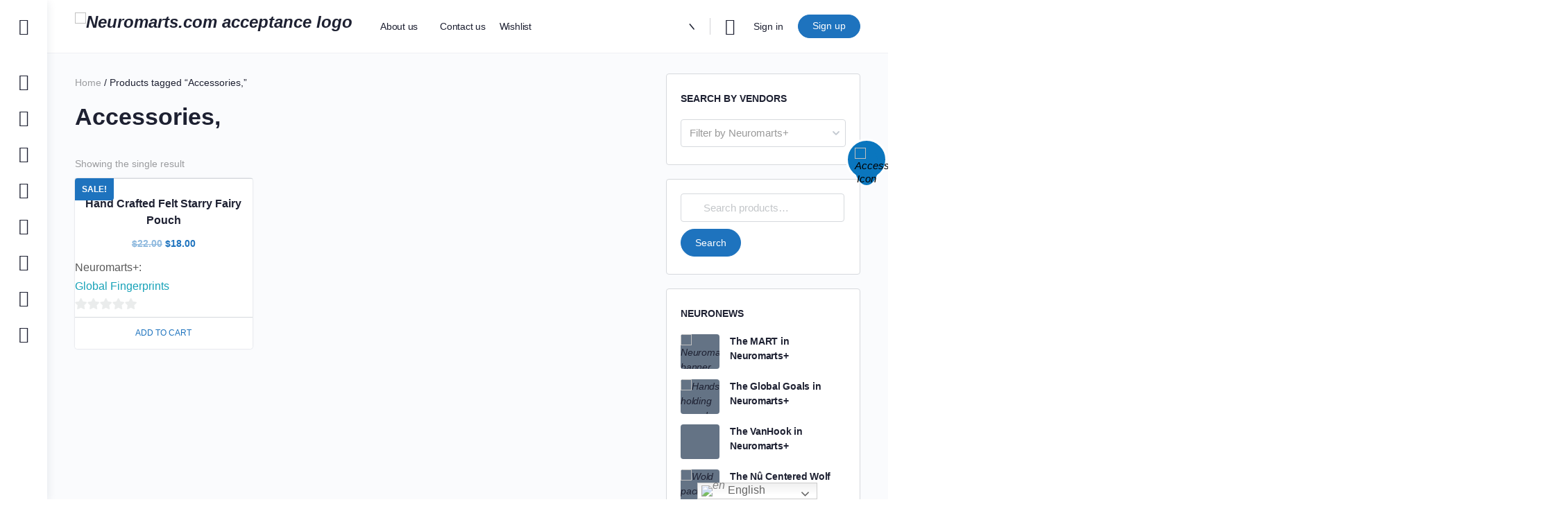

--- FILE ---
content_type: text/html; charset=UTF-8
request_url: https://neuromarts.com/product-tag/accessories/
body_size: 39143
content:
<!doctype html>
<html lang="en-US">
	<head>
		<meta charset="UTF-8">
		<link rel="profile" href="http://gmpg.org/xfn/11">
						<script>document.documentElement.className = document.documentElement.className + ' yes-js js_active js'</script>
				<title>Accessories, &#8211; Neuromarts+</title>
<script type="text/html" id="tmpl-bb-link-preview">
<% if ( link_scrapping ) { %>
	<% if ( link_loading ) { %>
		<span class="bb-url-scrapper-loading bb-ajax-loader"><i class="bb-icon-l bb-icon-spinner animate-spin"></i>Loading preview...</span>
	<% } %>
	<% if ( link_success || link_error ) { %>
		<a title="Cancel Preview" href="#" id="bb-close-link-suggestion">Remove Preview</i></a>
		<div class="bb-link-preview-container">

			<% if ( link_images && link_images.length && link_success && ! link_error && '' !== link_image_index ) { %>
				<div id="bb-url-scrapper-img-holder">
					<div class="bb-link-preview-image">
						<div class="bb-link-preview-image-cover">
							<img src="<%= link_images[link_image_index] %>"/>
						</div>
						<div class="bb-link-preview-icons">
							<%
							if ( link_images.length > 1 ) { %>
								<a data-bp-tooltip-pos="up" data-bp-tooltip="Change image" href="#" class="icon-exchange toolbar-button bp-tooltip" id="icon-exchange"><i class="bb-icon-l bb-icon-exchange"></i></a>
							<% } %>
							<% if ( link_images.length ) { %>
								<a data-bp-tooltip-pos="up" data-bp-tooltip="Remove image" href="#" class="icon-image-slash toolbar-button bp-tooltip" id="bb-link-preview-remove-image"><i class="bb-icon-l bb-icon-image-slash"></i></a>
							<% } %>
							<a data-bp-tooltip-pos="up" data-bp-tooltip="Confirm" class="toolbar-button bp-tooltip" href="#" id="bb-link-preview-select-image">
								<i class="bb-icon-check bb-icon-l"></i>
							</a>
						</div>
					</div>
					<% if ( link_images.length > 1 ) { %>
						<div class="bb-url-thumb-nav">
							<button type="button" id="bb-url-prevPicButton"><span class="bb-icon-l bb-icon-angle-left"></span></button>
							<button type="button" id="bb-url-nextPicButton"><span class="bb-icon-l bb-icon-angle-right"></span></button>
							<div id="bb-url-scrapper-img-count">
								Image <%= link_image_index + 1 %>&nbsp;of&nbsp;<%= link_images.length %>
							</div>
						</div>
					<% } %>
				</div>
			<% } %>

			<% if ( link_success && ! link_error && link_url ) { %>
				<div class="bb-link-preview-info">
					<% var a = document.createElement('a');
						a.href = link_url;
						var hostname = a.hostname;
						var domainName = hostname.replace('www.', '' );
					%>

					<% if ( 'undefined' !== typeof link_title && link_title.trim() && link_description ) { %>
						<p class="bb-link-preview-link-name"><%= domainName %></p>
					<% } %>

					<% if ( link_success && ! link_error ) { %>
						<p class="bb-link-preview-title"><%= link_title %></p>
					<% } %>

					<% if ( link_success && ! link_error ) { %>
						<div class="bb-link-preview-excerpt"><p><%= link_description %></p></div>
					<% } %>
				</div>
			<% } %>
			<% if ( link_error && ! link_success ) { %>
				<div id="bb-url-error" class="bb-url-error"><%= link_error_msg %></div>
			<% } %>
		</div>
	<% } %>
<% } %>
</script>

            <style id="bb_learndash_30_custom_colors">

                
                
                
                .learndash-wrapper .ld-item-list .ld-item-list-item.ld-item-lesson-item .ld-item-name .ld-item-title .ld-item-components span.ld-status-waiting,
                .learndash-wrapper .ld-item-list .ld-item-list-item.ld-item-lesson-item .ld-item-name .ld-item-title .ld-item-components span.ld-status-waiting span.ld-icon,
                .learndash-wrapper .ld-status-waiting {
                    background-color: #ffd200 !important;
                }

                
            </style>

			<meta name='robots' content='max-image-preview:large' />
<meta name="uri-translation" content="on" /><link rel="alternate" hreflang="en" href="https://neuromarts.com/product-tag/accessories/" />
<link rel="alternate" hreflang="af" href="https://neuromarts.com/af/product-tag/accessories/" />
<link rel="alternate" hreflang="sq" href="https://neuromarts.com/sq/product-tag/accessories/" />
<link rel="alternate" hreflang="am" href="https://neuromarts.com/am/product-tag/accessories/" />
<link rel="alternate" hreflang="ar" href="https://neuromarts.com/ar/product-tag/accessories/" />
<link rel="alternate" hreflang="hy" href="https://neuromarts.com/hy/product-tag/accessories/" />
<link rel="alternate" hreflang="az" href="https://neuromarts.com/az/product-tag/accessories/" />
<link rel="alternate" hreflang="eu" href="https://neuromarts.com/eu/product-tag/accessories/" />
<link rel="alternate" hreflang="be" href="https://neuromarts.com/be/product-tag/accessories/" />
<link rel="alternate" hreflang="bn" href="https://neuromarts.com/bn/product-tag/accessories/" />
<link rel="alternate" hreflang="bs" href="https://neuromarts.com/bs/product-tag/accessories/" />
<link rel="alternate" hreflang="bg" href="https://neuromarts.com/bg/product-tag/accessories/" />
<link rel="alternate" hreflang="ca" href="https://neuromarts.com/ca/product-tag/accessories/" />
<link rel="alternate" hreflang="ceb" href="https://neuromarts.com/ceb/product-tag/accessories/" />
<link rel="alternate" hreflang="ny" href="https://neuromarts.com/ny/product-tag/accessories/" />
<link rel="alternate" hreflang="zh-CN" href="https://neuromarts.com/zh-CN/product-tag/accessories/" />
<link rel="alternate" hreflang="zh-TW" href="https://neuromarts.com/zh-TW/product-tag/accessories/" />
<link rel="alternate" hreflang="co" href="https://neuromarts.com/co/product-tag/accessories/" />
<link rel="alternate" hreflang="hr" href="https://neuromarts.com/hr/product-tag/accessories/" />
<link rel="alternate" hreflang="cs" href="https://neuromarts.com/cs/product-tag/accessories/" />
<link rel="alternate" hreflang="da" href="https://neuromarts.com/da/product-tag/accessories/" />
<link rel="alternate" hreflang="nl" href="https://neuromarts.com/nl/product-tag/accessories/" />
<link rel="alternate" hreflang="eo" href="https://neuromarts.com/eo/product-tag/accessories/" />
<link rel="alternate" hreflang="et" href="https://neuromarts.com/et/product-tag/accessories/" />
<link rel="alternate" hreflang="tl" href="https://neuromarts.com/tl/product-tag/accessories/" />
<link rel="alternate" hreflang="fi" href="https://neuromarts.com/fi/product-tag/accessories/" />
<link rel="alternate" hreflang="fr" href="https://neuromarts.com/fr/product-tag/accessories/" />
<link rel="alternate" hreflang="fy" href="https://neuromarts.com/fy/product-tag/accessories/" />
<link rel="alternate" hreflang="gl" href="https://neuromarts.com/gl/product-tag/accessories/" />
<link rel="alternate" hreflang="ka" href="https://neuromarts.com/ka/product-tag/accessories/" />
<link rel="alternate" hreflang="de" href="https://neuromarts.com/de/product-tag/accessories/" />
<link rel="alternate" hreflang="el" href="https://neuromarts.com/el/product-tag/accessories/" />
<link rel="alternate" hreflang="gu" href="https://neuromarts.com/gu/product-tag/accessories/" />
<link rel="alternate" hreflang="ht" href="https://neuromarts.com/ht/product-tag/accessories/" />
<link rel="alternate" hreflang="ha" href="https://neuromarts.com/ha/product-tag/accessories/" />
<link rel="alternate" hreflang="haw" href="https://neuromarts.com/haw/product-tag/accessories/" />
<link rel="alternate" hreflang="he" href="https://neuromarts.com/iw/product-tag/accessories/" />
<link rel="alternate" hreflang="hi" href="https://neuromarts.com/hi/product-tag/accessories/" />
<link rel="alternate" hreflang="hmn" href="https://neuromarts.com/hmn/product-tag/accessories/" />
<link rel="alternate" hreflang="hu" href="https://neuromarts.com/hu/product-tag/accessories/" />
<link rel="alternate" hreflang="is" href="https://neuromarts.com/is/product-tag/accessories/" />
<link rel="alternate" hreflang="ig" href="https://neuromarts.com/ig/product-tag/accessories/" />
<link rel="alternate" hreflang="id" href="https://neuromarts.com/id/product-tag/accessories/" />
<link rel="alternate" hreflang="ga" href="https://neuromarts.com/ga/product-tag/accessories/" />
<link rel="alternate" hreflang="it" href="https://neuromarts.com/it/product-tag/accessories/" />
<link rel="alternate" hreflang="ja" href="https://neuromarts.com/ja/product-tag/accessories/" />
<link rel="alternate" hreflang="jv" href="https://neuromarts.com/jw/product-tag/accessories/" />
<link rel="alternate" hreflang="kn" href="https://neuromarts.com/kn/product-tag/accessories/" />
<link rel="alternate" hreflang="kk" href="https://neuromarts.com/kk/product-tag/accessories/" />
<link rel="alternate" hreflang="km" href="https://neuromarts.com/km/product-tag/accessories/" />
<link rel="alternate" hreflang="ko" href="https://neuromarts.com/ko/product-tag/accessories/" />
<link rel="alternate" hreflang="ku" href="https://neuromarts.com/ku/product-tag/accessories/" />
<link rel="alternate" hreflang="ky" href="https://neuromarts.com/ky/product-tag/accessories/" />
<link rel="alternate" hreflang="lo" href="https://neuromarts.com/lo/product-tag/accessories/" />
<link rel="alternate" hreflang="la" href="https://neuromarts.com/la/product-tag/accessories/" />
<link rel="alternate" hreflang="lv" href="https://neuromarts.com/lv/product-tag/accessories/" />
<link rel="alternate" hreflang="lt" href="https://neuromarts.com/lt/product-tag/accessories/" />
<link rel="alternate" hreflang="lb" href="https://neuromarts.com/lb/product-tag/accessories/" />
<link rel="alternate" hreflang="mk" href="https://neuromarts.com/mk/product-tag/accessories/" />
<link rel="alternate" hreflang="mg" href="https://neuromarts.com/mg/product-tag/accessories/" />
<link rel="alternate" hreflang="ms" href="https://neuromarts.com/ms/product-tag/accessories/" />
<link rel="alternate" hreflang="ml" href="https://neuromarts.com/ml/product-tag/accessories/" />
<link rel="alternate" hreflang="mt" href="https://neuromarts.com/mt/product-tag/accessories/" />
<link rel="alternate" hreflang="mi" href="https://neuromarts.com/mi/product-tag/accessories/" />
<link rel="alternate" hreflang="mr" href="https://neuromarts.com/mr/product-tag/accessories/" />
<link rel="alternate" hreflang="mn" href="https://neuromarts.com/mn/product-tag/accessories/" />
<link rel="alternate" hreflang="my" href="https://neuromarts.com/my/product-tag/accessories/" />
<link rel="alternate" hreflang="ne" href="https://neuromarts.com/ne/product-tag/accessories/" />
<link rel="alternate" hreflang="no" href="https://neuromarts.com/no/product-tag/accessories/" />
<link rel="alternate" hreflang="ps" href="https://neuromarts.com/ps/product-tag/accessories/" />
<link rel="alternate" hreflang="fa" href="https://neuromarts.com/fa/product-tag/accessories/" />
<link rel="alternate" hreflang="pl" href="https://neuromarts.com/pl/product-tag/accessories/" />
<link rel="alternate" hreflang="pt" href="https://neuromarts.com/pt/product-tag/accessories/" />
<link rel="alternate" hreflang="pa" href="https://neuromarts.com/pa/product-tag/accessories/" />
<link rel="alternate" hreflang="ro" href="https://neuromarts.com/ro/product-tag/accessories/" />
<link rel="alternate" hreflang="ru" href="https://neuromarts.com/ru/product-tag/accessories/" />
<link rel="alternate" hreflang="sm" href="https://neuromarts.com/sm/product-tag/accessories/" />
<link rel="alternate" hreflang="gd" href="https://neuromarts.com/gd/product-tag/accessories/" />
<link rel="alternate" hreflang="sr" href="https://neuromarts.com/sr/product-tag/accessories/" />
<link rel="alternate" hreflang="st" href="https://neuromarts.com/st/product-tag/accessories/" />
<link rel="alternate" hreflang="sn" href="https://neuromarts.com/sn/product-tag/accessories/" />
<link rel="alternate" hreflang="sd" href="https://neuromarts.com/sd/product-tag/accessories/" />
<link rel="alternate" hreflang="si" href="https://neuromarts.com/si/product-tag/accessories/" />
<link rel="alternate" hreflang="sk" href="https://neuromarts.com/sk/product-tag/accessories/" />
<link rel="alternate" hreflang="sl" href="https://neuromarts.com/sl/product-tag/accessories/" />
<link rel="alternate" hreflang="so" href="https://neuromarts.com/so/product-tag/accessories/" />
<link rel="alternate" hreflang="es" href="https://neuromarts.com/es/product-tag/accessories/" />
<link rel="alternate" hreflang="su" href="https://neuromarts.com/su/product-tag/accessories/" />
<link rel="alternate" hreflang="sw" href="https://neuromarts.com/sw/product-tag/accessories/" />
<link rel="alternate" hreflang="sv" href="https://neuromarts.com/sv/product-tag/accessories/" />
<link rel="alternate" hreflang="tg" href="https://neuromarts.com/tg/product-tag/accessories/" />
<link rel="alternate" hreflang="ta" href="https://neuromarts.com/ta/product-tag/accessories/" />
<link rel="alternate" hreflang="te" href="https://neuromarts.com/te/product-tag/accessories/" />
<link rel="alternate" hreflang="th" href="https://neuromarts.com/th/product-tag/accessories/" />
<link rel="alternate" hreflang="tr" href="https://neuromarts.com/tr/product-tag/accessories/" />
<link rel="alternate" hreflang="uk" href="https://neuromarts.com/uk/product-tag/accessories/" />
<link rel="alternate" hreflang="ur" href="https://neuromarts.com/ur/product-tag/accessories/" />
<link rel="alternate" hreflang="uz" href="https://neuromarts.com/uz/product-tag/accessories/" />
<link rel="alternate" hreflang="vi" href="https://neuromarts.com/vi/product-tag/accessories/" />
<link rel="alternate" hreflang="cy" href="https://neuromarts.com/cy/product-tag/accessories/" />
<link rel="alternate" hreflang="xh" href="https://neuromarts.com/xh/product-tag/accessories/" />
<link rel="alternate" hreflang="yi" href="https://neuromarts.com/yi/product-tag/accessories/" />
<link rel="alternate" hreflang="yo" href="https://neuromarts.com/yo/product-tag/accessories/" />
<link rel="alternate" hreflang="zu" href="https://neuromarts.com/zu/product-tag/accessories/" />
<script>window._wca = window._wca || [];</script>
<link rel='dns-prefetch' href='//stats.wp.com' />
<link rel='dns-prefetch' href='//cdnjs.cloudflare.com' />
<link rel="alternate" type="application/rss+xml" title="Neuromarts+ &raquo; Feed" href="https://neuromarts.com/feed/" />
<link rel="alternate" type="application/rss+xml" title="Neuromarts+ &raquo; Comments Feed" href="https://neuromarts.com/comments/feed/" />
<link rel="alternate" type="application/rss+xml" title="Neuromarts+ &raquo; Accessories, Tag Feed" href="https://neuromarts.com/product-tag/accessories/feed/" />
<script type="text/javascript">
// Event Manager For Woocommerce  Ajax URL
    var ajaxurl = "https://neuromarts.com/wp-admin/admin-ajax.php";
</script>
		<script type="text/javascript">
				// WooCommerce Event Manager Ajax URL
				var ajaxurl = "https://neuromarts.com/wp-admin/admin-ajax.php";
		</script>
		<script type="text/javascript">
window._wpemojiSettings = {"baseUrl":"https:\/\/s.w.org\/images\/core\/emoji\/14.0.0\/72x72\/","ext":".png","svgUrl":"https:\/\/s.w.org\/images\/core\/emoji\/14.0.0\/svg\/","svgExt":".svg","source":{"concatemoji":"https:\/\/neuromarts.com\/wp-includes\/js\/wp-emoji-release.min.js?ver=6.2.8"}};
/*! This file is auto-generated */
!function(e,a,t){var n,r,o,i=a.createElement("canvas"),p=i.getContext&&i.getContext("2d");function s(e,t){p.clearRect(0,0,i.width,i.height),p.fillText(e,0,0);e=i.toDataURL();return p.clearRect(0,0,i.width,i.height),p.fillText(t,0,0),e===i.toDataURL()}function c(e){var t=a.createElement("script");t.src=e,t.defer=t.type="text/javascript",a.getElementsByTagName("head")[0].appendChild(t)}for(o=Array("flag","emoji"),t.supports={everything:!0,everythingExceptFlag:!0},r=0;r<o.length;r++)t.supports[o[r]]=function(e){if(p&&p.fillText)switch(p.textBaseline="top",p.font="600 32px Arial",e){case"flag":return s("\ud83c\udff3\ufe0f\u200d\u26a7\ufe0f","\ud83c\udff3\ufe0f\u200b\u26a7\ufe0f")?!1:!s("\ud83c\uddfa\ud83c\uddf3","\ud83c\uddfa\u200b\ud83c\uddf3")&&!s("\ud83c\udff4\udb40\udc67\udb40\udc62\udb40\udc65\udb40\udc6e\udb40\udc67\udb40\udc7f","\ud83c\udff4\u200b\udb40\udc67\u200b\udb40\udc62\u200b\udb40\udc65\u200b\udb40\udc6e\u200b\udb40\udc67\u200b\udb40\udc7f");case"emoji":return!s("\ud83e\udef1\ud83c\udffb\u200d\ud83e\udef2\ud83c\udfff","\ud83e\udef1\ud83c\udffb\u200b\ud83e\udef2\ud83c\udfff")}return!1}(o[r]),t.supports.everything=t.supports.everything&&t.supports[o[r]],"flag"!==o[r]&&(t.supports.everythingExceptFlag=t.supports.everythingExceptFlag&&t.supports[o[r]]);t.supports.everythingExceptFlag=t.supports.everythingExceptFlag&&!t.supports.flag,t.DOMReady=!1,t.readyCallback=function(){t.DOMReady=!0},t.supports.everything||(n=function(){t.readyCallback()},a.addEventListener?(a.addEventListener("DOMContentLoaded",n,!1),e.addEventListener("load",n,!1)):(e.attachEvent("onload",n),a.attachEvent("onreadystatechange",function(){"complete"===a.readyState&&t.readyCallback()})),(e=t.source||{}).concatemoji?c(e.concatemoji):e.wpemoji&&e.twemoji&&(c(e.twemoji),c(e.wpemoji)))}(window,document,window._wpemojiSettings);
</script>
<link rel='stylesheet' id='bp-nouveau-icons-map-css' href='https://neuromarts.com/wp-content/plugins/buddyboss-platform/bp-templates/bp-nouveau/icons/css/icons-map.min.css?ver=2.3.91' type='text/css' media='screen' />
<link rel='stylesheet' id='bp-nouveau-bb-icons-css' href='https://neuromarts.com/wp-content/plugins/buddyboss-platform/bp-templates/bp-nouveau/icons/css/bb-icons.min.css?ver=1.0.3' type='text/css' media='screen' />
<link rel='stylesheet' id='dashicons-css' href='https://neuromarts.com/wp-includes/css/dashicons.min.css?ver=6.2.8' type='text/css' media='all' />
<style id='dashicons-inline-css' type='text/css'>
[data-font="Dashicons"]:before {font-family: 'Dashicons' !important;content: attr(data-icon) !important;speak: none !important;font-weight: normal !important;font-variant: normal !important;text-transform: none !important;line-height: 1 !important;font-style: normal !important;-webkit-font-smoothing: antialiased !important;-moz-osx-font-smoothing: grayscale !important;}
</style>
<link rel='stylesheet' id='bp-nouveau-css' href='https://neuromarts.com/wp-content/plugins/buddyboss-platform/bp-templates/bp-nouveau/css/buddypress.min.css?ver=2.3.91' type='text/css' media='screen' />
<style id='bp-nouveau-inline-css' type='text/css'>
.list-wrap .bs-group-cover a:before{ background:unset; }
</style>
<link rel='stylesheet' id='buddyboss_legacy-css' href='https://neuromarts.com/wp-content/themes/buddyboss-theme/inc/plugins/buddyboss-menu-icons/vendor/kucrut/icon-picker/css/types/buddyboss_legacy.css?ver=1.0' type='text/css' media='all' />
<link rel='stylesheet' id='wp-block-library-css' href='https://neuromarts.com/wp-includes/css/dist/block-library/style.min.css?ver=6.2.8' type='text/css' media='all' />
<style id='wp-block-library-inline-css' type='text/css'>
.has-text-align-justify{text-align:justify;}
</style>
<link rel='stylesheet' id='jetpack-videopress-video-block-view-css' href='https://neuromarts.com/wp-content/plugins/jetpack/jetpack_vendor/automattic/jetpack-videopress/build/block-editor/blocks/video/view.css?minify=false&#038;ver=34ae973733627b74a14e' type='text/css' media='all' />
<link rel='stylesheet' id='mediaelement-css' href='https://neuromarts.com/wp-includes/js/mediaelement/mediaelementplayer-legacy.min.css?ver=4.2.17' type='text/css' media='all' />
<link rel='stylesheet' id='wp-mediaelement-css' href='https://neuromarts.com/wp-includes/js/mediaelement/wp-mediaelement.min.css?ver=6.2.8' type='text/css' media='all' />
<link rel='stylesheet' id='wc-blocks-vendors-style-css' href='https://neuromarts.com/wp-content/plugins/woocommerce/packages/woocommerce-blocks/build/wc-blocks-vendors-style.css?ver=10.4.6' type='text/css' media='all' />
<link rel='stylesheet' id='wc-blocks-style-css' href='https://neuromarts.com/wp-content/plugins/woocommerce/packages/woocommerce-blocks/build/wc-blocks-style.css?ver=10.4.6' type='text/css' media='all' />
<link rel='stylesheet' id='bb_theme_block-buddypanel-style-css-css' href='https://neuromarts.com/wp-content/themes/buddyboss-theme/blocks/buddypanel/build/style-buddypanel.css?ver=a43481f57c3cc73f6cce06223a569c14' type='text/css' media='all' />
<link rel='stylesheet' id='jquery-selectBox-css' href='https://neuromarts.com/wp-content/plugins/yith-woocommerce-wishlist/assets/css/jquery.selectBox.css?ver=1.2.0' type='text/css' media='all' />
<link rel='stylesheet' id='yith-wcwl-font-awesome-css' href='https://neuromarts.com/wp-content/plugins/yith-woocommerce-wishlist/assets/css/font-awesome.css?ver=4.7.0' type='text/css' media='all' />
<link rel='stylesheet' id='woocommerce_prettyPhoto_css-css' href='//neuromarts.com/wp-content/plugins/woocommerce/assets/css/prettyPhoto.css?ver=3.1.6' type='text/css' media='all' />
<link rel='stylesheet' id='yith-wcwl-main-css' href='https://neuromarts.com/wp-content/plugins/yith-woocommerce-wishlist/assets/css/style.css?ver=3.23.0' type='text/css' media='all' />
<style id='yith-wcwl-main-inline-css' type='text/css'>
.yith-wcwl-share li a{color: #FFFFFF;}.yith-wcwl-share li a:hover{color: #FFFFFF;}.yith-wcwl-share a.facebook{background: #39599E; background-color: #39599E;}.yith-wcwl-share a.facebook:hover{background: #39599E; background-color: #39599E;}.yith-wcwl-share a.twitter{background: #45AFE2; background-color: #45AFE2;}.yith-wcwl-share a.twitter:hover{background: #39599E; background-color: #39599E;}.yith-wcwl-share a.pinterest{background: #AB2E31; background-color: #AB2E31;}.yith-wcwl-share a.pinterest:hover{background: #39599E; background-color: #39599E;}.yith-wcwl-share a.email{background: #FBB102; background-color: #FBB102;}.yith-wcwl-share a.email:hover{background: #39599E; background-color: #39599E;}.yith-wcwl-share a.whatsapp{background: #00A901; background-color: #00A901;}.yith-wcwl-share a.whatsapp:hover{background: #39599E; background-color: #39599E;}
</style>
<link rel='stylesheet' id='classic-theme-styles-css' href='https://neuromarts.com/wp-includes/css/classic-themes.min.css?ver=6.2.8' type='text/css' media='all' />
<style id='global-styles-inline-css' type='text/css'>
body{--wp--preset--color--black: #000000;--wp--preset--color--cyan-bluish-gray: #abb8c3;--wp--preset--color--white: #ffffff;--wp--preset--color--pale-pink: #f78da7;--wp--preset--color--vivid-red: #cf2e2e;--wp--preset--color--luminous-vivid-orange: #ff6900;--wp--preset--color--luminous-vivid-amber: #fcb900;--wp--preset--color--light-green-cyan: #7bdcb5;--wp--preset--color--vivid-green-cyan: #00d084;--wp--preset--color--pale-cyan-blue: #8ed1fc;--wp--preset--color--vivid-cyan-blue: #0693e3;--wp--preset--color--vivid-purple: #9b51e0;--wp--preset--gradient--vivid-cyan-blue-to-vivid-purple: linear-gradient(135deg,rgba(6,147,227,1) 0%,rgb(155,81,224) 100%);--wp--preset--gradient--light-green-cyan-to-vivid-green-cyan: linear-gradient(135deg,rgb(122,220,180) 0%,rgb(0,208,130) 100%);--wp--preset--gradient--luminous-vivid-amber-to-luminous-vivid-orange: linear-gradient(135deg,rgba(252,185,0,1) 0%,rgba(255,105,0,1) 100%);--wp--preset--gradient--luminous-vivid-orange-to-vivid-red: linear-gradient(135deg,rgba(255,105,0,1) 0%,rgb(207,46,46) 100%);--wp--preset--gradient--very-light-gray-to-cyan-bluish-gray: linear-gradient(135deg,rgb(238,238,238) 0%,rgb(169,184,195) 100%);--wp--preset--gradient--cool-to-warm-spectrum: linear-gradient(135deg,rgb(74,234,220) 0%,rgb(151,120,209) 20%,rgb(207,42,186) 40%,rgb(238,44,130) 60%,rgb(251,105,98) 80%,rgb(254,248,76) 100%);--wp--preset--gradient--blush-light-purple: linear-gradient(135deg,rgb(255,206,236) 0%,rgb(152,150,240) 100%);--wp--preset--gradient--blush-bordeaux: linear-gradient(135deg,rgb(254,205,165) 0%,rgb(254,45,45) 50%,rgb(107,0,62) 100%);--wp--preset--gradient--luminous-dusk: linear-gradient(135deg,rgb(255,203,112) 0%,rgb(199,81,192) 50%,rgb(65,88,208) 100%);--wp--preset--gradient--pale-ocean: linear-gradient(135deg,rgb(255,245,203) 0%,rgb(182,227,212) 50%,rgb(51,167,181) 100%);--wp--preset--gradient--electric-grass: linear-gradient(135deg,rgb(202,248,128) 0%,rgb(113,206,126) 100%);--wp--preset--gradient--midnight: linear-gradient(135deg,rgb(2,3,129) 0%,rgb(40,116,252) 100%);--wp--preset--duotone--dark-grayscale: url('#wp-duotone-dark-grayscale');--wp--preset--duotone--grayscale: url('#wp-duotone-grayscale');--wp--preset--duotone--purple-yellow: url('#wp-duotone-purple-yellow');--wp--preset--duotone--blue-red: url('#wp-duotone-blue-red');--wp--preset--duotone--midnight: url('#wp-duotone-midnight');--wp--preset--duotone--magenta-yellow: url('#wp-duotone-magenta-yellow');--wp--preset--duotone--purple-green: url('#wp-duotone-purple-green');--wp--preset--duotone--blue-orange: url('#wp-duotone-blue-orange');--wp--preset--font-size--small: 13px;--wp--preset--font-size--medium: 20px;--wp--preset--font-size--large: 36px;--wp--preset--font-size--x-large: 42px;--wp--preset--spacing--20: 0.44rem;--wp--preset--spacing--30: 0.67rem;--wp--preset--spacing--40: 1rem;--wp--preset--spacing--50: 1.5rem;--wp--preset--spacing--60: 2.25rem;--wp--preset--spacing--70: 3.38rem;--wp--preset--spacing--80: 5.06rem;--wp--preset--shadow--natural: 6px 6px 9px rgba(0, 0, 0, 0.2);--wp--preset--shadow--deep: 12px 12px 50px rgba(0, 0, 0, 0.4);--wp--preset--shadow--sharp: 6px 6px 0px rgba(0, 0, 0, 0.2);--wp--preset--shadow--outlined: 6px 6px 0px -3px rgba(255, 255, 255, 1), 6px 6px rgba(0, 0, 0, 1);--wp--preset--shadow--crisp: 6px 6px 0px rgba(0, 0, 0, 1);}:where(.is-layout-flex){gap: 0.5em;}body .is-layout-flow > .alignleft{float: left;margin-inline-start: 0;margin-inline-end: 2em;}body .is-layout-flow > .alignright{float: right;margin-inline-start: 2em;margin-inline-end: 0;}body .is-layout-flow > .aligncenter{margin-left: auto !important;margin-right: auto !important;}body .is-layout-constrained > .alignleft{float: left;margin-inline-start: 0;margin-inline-end: 2em;}body .is-layout-constrained > .alignright{float: right;margin-inline-start: 2em;margin-inline-end: 0;}body .is-layout-constrained > .aligncenter{margin-left: auto !important;margin-right: auto !important;}body .is-layout-constrained > :where(:not(.alignleft):not(.alignright):not(.alignfull)){max-width: var(--wp--style--global--content-size);margin-left: auto !important;margin-right: auto !important;}body .is-layout-constrained > .alignwide{max-width: var(--wp--style--global--wide-size);}body .is-layout-flex{display: flex;}body .is-layout-flex{flex-wrap: wrap;align-items: center;}body .is-layout-flex > *{margin: 0;}:where(.wp-block-columns.is-layout-flex){gap: 2em;}.has-black-color{color: var(--wp--preset--color--black) !important;}.has-cyan-bluish-gray-color{color: var(--wp--preset--color--cyan-bluish-gray) !important;}.has-white-color{color: var(--wp--preset--color--white) !important;}.has-pale-pink-color{color: var(--wp--preset--color--pale-pink) !important;}.has-vivid-red-color{color: var(--wp--preset--color--vivid-red) !important;}.has-luminous-vivid-orange-color{color: var(--wp--preset--color--luminous-vivid-orange) !important;}.has-luminous-vivid-amber-color{color: var(--wp--preset--color--luminous-vivid-amber) !important;}.has-light-green-cyan-color{color: var(--wp--preset--color--light-green-cyan) !important;}.has-vivid-green-cyan-color{color: var(--wp--preset--color--vivid-green-cyan) !important;}.has-pale-cyan-blue-color{color: var(--wp--preset--color--pale-cyan-blue) !important;}.has-vivid-cyan-blue-color{color: var(--wp--preset--color--vivid-cyan-blue) !important;}.has-vivid-purple-color{color: var(--wp--preset--color--vivid-purple) !important;}.has-black-background-color{background-color: var(--wp--preset--color--black) !important;}.has-cyan-bluish-gray-background-color{background-color: var(--wp--preset--color--cyan-bluish-gray) !important;}.has-white-background-color{background-color: var(--wp--preset--color--white) !important;}.has-pale-pink-background-color{background-color: var(--wp--preset--color--pale-pink) !important;}.has-vivid-red-background-color{background-color: var(--wp--preset--color--vivid-red) !important;}.has-luminous-vivid-orange-background-color{background-color: var(--wp--preset--color--luminous-vivid-orange) !important;}.has-luminous-vivid-amber-background-color{background-color: var(--wp--preset--color--luminous-vivid-amber) !important;}.has-light-green-cyan-background-color{background-color: var(--wp--preset--color--light-green-cyan) !important;}.has-vivid-green-cyan-background-color{background-color: var(--wp--preset--color--vivid-green-cyan) !important;}.has-pale-cyan-blue-background-color{background-color: var(--wp--preset--color--pale-cyan-blue) !important;}.has-vivid-cyan-blue-background-color{background-color: var(--wp--preset--color--vivid-cyan-blue) !important;}.has-vivid-purple-background-color{background-color: var(--wp--preset--color--vivid-purple) !important;}.has-black-border-color{border-color: var(--wp--preset--color--black) !important;}.has-cyan-bluish-gray-border-color{border-color: var(--wp--preset--color--cyan-bluish-gray) !important;}.has-white-border-color{border-color: var(--wp--preset--color--white) !important;}.has-pale-pink-border-color{border-color: var(--wp--preset--color--pale-pink) !important;}.has-vivid-red-border-color{border-color: var(--wp--preset--color--vivid-red) !important;}.has-luminous-vivid-orange-border-color{border-color: var(--wp--preset--color--luminous-vivid-orange) !important;}.has-luminous-vivid-amber-border-color{border-color: var(--wp--preset--color--luminous-vivid-amber) !important;}.has-light-green-cyan-border-color{border-color: var(--wp--preset--color--light-green-cyan) !important;}.has-vivid-green-cyan-border-color{border-color: var(--wp--preset--color--vivid-green-cyan) !important;}.has-pale-cyan-blue-border-color{border-color: var(--wp--preset--color--pale-cyan-blue) !important;}.has-vivid-cyan-blue-border-color{border-color: var(--wp--preset--color--vivid-cyan-blue) !important;}.has-vivid-purple-border-color{border-color: var(--wp--preset--color--vivid-purple) !important;}.has-vivid-cyan-blue-to-vivid-purple-gradient-background{background: var(--wp--preset--gradient--vivid-cyan-blue-to-vivid-purple) !important;}.has-light-green-cyan-to-vivid-green-cyan-gradient-background{background: var(--wp--preset--gradient--light-green-cyan-to-vivid-green-cyan) !important;}.has-luminous-vivid-amber-to-luminous-vivid-orange-gradient-background{background: var(--wp--preset--gradient--luminous-vivid-amber-to-luminous-vivid-orange) !important;}.has-luminous-vivid-orange-to-vivid-red-gradient-background{background: var(--wp--preset--gradient--luminous-vivid-orange-to-vivid-red) !important;}.has-very-light-gray-to-cyan-bluish-gray-gradient-background{background: var(--wp--preset--gradient--very-light-gray-to-cyan-bluish-gray) !important;}.has-cool-to-warm-spectrum-gradient-background{background: var(--wp--preset--gradient--cool-to-warm-spectrum) !important;}.has-blush-light-purple-gradient-background{background: var(--wp--preset--gradient--blush-light-purple) !important;}.has-blush-bordeaux-gradient-background{background: var(--wp--preset--gradient--blush-bordeaux) !important;}.has-luminous-dusk-gradient-background{background: var(--wp--preset--gradient--luminous-dusk) !important;}.has-pale-ocean-gradient-background{background: var(--wp--preset--gradient--pale-ocean) !important;}.has-electric-grass-gradient-background{background: var(--wp--preset--gradient--electric-grass) !important;}.has-midnight-gradient-background{background: var(--wp--preset--gradient--midnight) !important;}.has-small-font-size{font-size: var(--wp--preset--font-size--small) !important;}.has-medium-font-size{font-size: var(--wp--preset--font-size--medium) !important;}.has-large-font-size{font-size: var(--wp--preset--font-size--large) !important;}.has-x-large-font-size{font-size: var(--wp--preset--font-size--x-large) !important;}
.wp-block-navigation a:where(:not(.wp-element-button)){color: inherit;}
:where(.wp-block-columns.is-layout-flex){gap: 2em;}
.wp-block-pullquote{font-size: 1.5em;line-height: 1.6;}
</style>
<link rel='stylesheet' id='accessibility-light-css' href='https://neuromarts.com/wp-content/plugins/accessibility-light/assets/css/accessibility-light.css?ver=6.2.8' type='text/css' media='all' />
<link rel='stylesheet' id='bb-pro-enqueue-scripts-css' href='https://neuromarts.com/wp-content/plugins/buddyboss-platform-pro/assets/css/index.min.css?ver=2.3.81' type='text/css' media='all' />
<link rel='stylesheet' id='bb-access-control-css' href='https://neuromarts.com/wp-content/plugins/buddyboss-platform-pro/includes/access-control/assets/css/bb-access-control.min.css?ver=2.3.81' type='text/css' media='all' />
<link rel='stylesheet' id='bp-mentions-css-css' href='https://neuromarts.com/wp-content/plugins/buddyboss-platform/bp-core/css/mentions.min.css?ver=2.3.91' type='text/css' media='all' />
<link rel='stylesheet' id='ir-shortcode-styles-css' href='https://neuromarts.com/wp-content/plugins/instructor-role/modules/css/ir-shortcode-styles.css?ver=6.2.8' type='text/css' media='all' />
<link rel='stylesheet' id='login-and-logout-redirect-css' href='https://neuromarts.com/wp-content/plugins/login-and-logout-redirect/public/css/login-and-logout-redirect-public.css?ver=2.0.0' type='text/css' media='all' />
<link rel='stylesheet' id='qre-common-css-css' href='https://neuromarts.com/wp-content/plugins/quiz-reporting-extension/assets/dist/css/common.css?ver=3.1.0' type='text/css' media='all' />
<link rel='stylesheet' id='mep-event-form-builder-style-front-css' href='https://neuromarts.com/wp-content/plugins/woocommerce-event-manager-addon-form-builder/css/front-mep-form-builder.css?ver=1769182352' type='text/css' media='all' />
<link rel='stylesheet' id='woocommerce-layout-css' href='https://neuromarts.com/wp-content/plugins/woocommerce/assets/css/woocommerce-layout.css?ver=7.9.0' type='text/css' media='all' />
<style id='woocommerce-layout-inline-css' type='text/css'>

	.infinite-scroll .woocommerce-pagination {
		display: none;
	}
</style>
<link rel='stylesheet' id='woocommerce-smallscreen-css' href='https://neuromarts.com/wp-content/plugins/woocommerce/assets/css/woocommerce-smallscreen.css?ver=7.9.0' type='text/css' media='only screen and (max-width: 768px)' />
<link rel='stylesheet' id='woocommerce-general-css' href='https://neuromarts.com/wp-content/plugins/woocommerce/assets/css/woocommerce.css?ver=7.9.0' type='text/css' media='all' />
<style id='woocommerce-inline-inline-css' type='text/css'>
.woocommerce form .form-row .required { visibility: visible; }
</style>
<link rel='stylesheet' id='wp-job-manager-job-listings-css' href='https://neuromarts.com/wp-content/plugins/wp-job-manager/assets/dist/css/job-listings.css?ver=598383a28ac5f9f156e4' type='text/css' media='all' />
<link rel='stylesheet' id='learndash_quiz_front_css-css' href='//neuromarts.com/wp-content/plugins/sfwd-lms/themes/legacy/templates/learndash_quiz_front.min.css?ver=4.7.0.2' type='text/css' media='all' />
<link rel='stylesheet' id='jquery-dropdown-css-css' href='//neuromarts.com/wp-content/plugins/sfwd-lms/assets/css/jquery.dropdown.min.css?ver=4.7.0.2' type='text/css' media='all' />
<link rel='stylesheet' id='learndash_lesson_video-css' href='//neuromarts.com/wp-content/plugins/sfwd-lms/themes/legacy/templates/learndash_lesson_video.min.css?ver=4.7.0.2' type='text/css' media='all' />
<link rel='stylesheet' id='ld-content-cloner-css' href='https://neuromarts.com/wp-content/plugins/ld-content-cloner/public/css/ld-content-cloner-public.css?ver=1.0.0' type='text/css' media='all' />
<link rel='stylesheet' id='wc-paid-listings-packages-css' href='https://neuromarts.com/wp-content/plugins/wp-job-manager-wc-paid-listings/assets/dist/css/packages.css?ver=3.0.0' type='text/css' media='all' />
<link rel='stylesheet' id='buddyboss-theme-fonts-css' href='https://neuromarts.com/wp-content/themes/buddyboss-theme/assets/fonts/fonts.css?ver=2.3.80' type='text/css' media='all' />
<link rel='stylesheet' id='learndash-front-css' href='//neuromarts.com/wp-content/plugins/sfwd-lms/themes/ld30/assets/css/learndash.min.css?ver=4.7.0.2' type='text/css' media='all' />
<link rel='stylesheet' id='wcfm_login_css-css' href='https://neuromarts.com/wp-content/plugins/wc-frontend-manager/includes/libs/login-popup/wcfm-login.css?ver=6.7.1' type='text/css' media='all' />
<link rel='stylesheet' id='jquery-ui-style-css' href='https://neuromarts.com/wp-content/plugins/woocommerce/assets/css/jquery-ui/jquery-ui.min.css?ver=7.9.0' type='text/css' media='all' />
<link rel='stylesheet' id='wcfm_fa_icon_css-css' href='https://neuromarts.com/wp-content/plugins/wc-frontend-manager/assets/fonts/font-awesome/css/wcfmicon.min.css?ver=6.7.1' type='text/css' media='all' />
<link rel='stylesheet' id='wcfm_core_css-css' href='https://neuromarts.com/wp-content/plugins/wc-frontend-manager/assets/css/min/wcfm-style-core.css?ver=6.7.1' type='text/css' media='all' />
<link rel='stylesheet' id='bp-zoom-css' href='https://neuromarts.com/wp-content/plugins/buddyboss-platform-pro/includes/integrations/zoom/assets/css/bp-zoom.min.css?ver=2.3.81' type='text/css' media='all' />
<link rel='stylesheet' id='buddyboss-theme-magnific-popup-css-css' href='https://neuromarts.com/wp-content/themes/buddyboss-theme/assets/css/vendors/magnific-popup.min.css?ver=2.3.80' type='text/css' media='all' />
<link rel='stylesheet' id='buddyboss-theme-select2-css-css' href='https://neuromarts.com/wp-content/themes/buddyboss-theme/assets/css/vendors/select2.min.css?ver=2.3.80' type='text/css' media='all' />
<link rel='stylesheet' id='buddyboss-theme-css-css' href='https://neuromarts.com/wp-content/themes/buddyboss-theme/assets/css/theme.min.css?ver=2.3.80' type='text/css' media='all' />
<link rel='stylesheet' id='buddyboss-theme-template-css' href='https://neuromarts.com/wp-content/themes/buddyboss-theme/assets/css/template-v1.min.css?ver=2.3.80' type='text/css' media='all' />
<link rel='stylesheet' id='buddyboss-theme-buddypress-css' href='https://neuromarts.com/wp-content/themes/buddyboss-theme/assets/css/buddypress.min.css?ver=2.3.80' type='text/css' media='all' />
<link rel='stylesheet' id='buddyboss-theme-forums-css' href='https://neuromarts.com/wp-content/themes/buddyboss-theme/assets/css/bbpress.min.css?ver=2.3.80' type='text/css' media='all' />
<link rel='stylesheet' id='buddyboss-theme-learndash-css' href='https://neuromarts.com/wp-content/themes/buddyboss-theme/assets/css/learndash.min.css?ver=2.3.80' type='text/css' media='all' />
<link rel='stylesheet' id='buddyboss-theme-woocommerce-css' href='https://neuromarts.com/wp-content/themes/buddyboss-theme/assets/css/woocommerce.min.css?ver=2.3.80' type='text/css' media='all' />
<link rel='stylesheet' id='buddyboss-theme-wpjobmanager-css' href='https://neuromarts.com/wp-content/themes/buddyboss-theme/assets/css/jobmanager.min.css?ver=2.3.80' type='text/css' media='all' />
<link rel='stylesheet' id='buddyboss-theme-elementor-css' href='https://neuromarts.com/wp-content/themes/buddyboss-theme/assets/css/elementor.min.css?ver=2.3.80' type='text/css' media='all' />
<link rel='stylesheet' id='buddyboss-theme-plugins-css' href='https://neuromarts.com/wp-content/themes/buddyboss-theme/assets/css/plugins.min.css?ver=2.3.80' type='text/css' media='all' />
<link rel='stylesheet' id='select2_css-css' href='https://neuromarts.com/wp-content/plugins/wc-frontend-manager/includes/libs/select2/select2.css?ver=6.7.1' type='text/css' media='all' />
<link rel='stylesheet' id='mep-jquery-ui-style-css' href='https://neuromarts.com/wp-content/plugins/mage-eventpress/css/jquery-ui.css?ver=6.2.8' type='text/css' media='all' />
<link rel='stylesheet' id='mep-event-style-css' href='https://neuromarts.com/wp-content/plugins/mage-eventpress/css/style.css?ver=1769182352' type='text/css' media='all' />
<link rel='stylesheet' id='filter_pagination-css' href='https://neuromarts.com/wp-content/plugins/mage-eventpress/css/filter_pagination.css?ver=6.2.8' type='text/css' media='all' />
<link rel='stylesheet' id='mep-event-timeline-min-style-css' href='https://neuromarts.com/wp-content/plugins/mage-eventpress/css/timeline.min.css?ver=6.2.8' type='text/css' media='all' />
<link rel='stylesheet' id='font-awesome-css-cdn-css' href='https://cdnjs.cloudflare.com/ajax/libs/font-awesome/4.4.0/css/font-awesome.min.css?ver=1' type='text/css' media='all' />
<link rel='stylesheet' id='font-awesome-css-cdn-5.2.0-css' href='https://cdnjs.cloudflare.com/ajax/libs/font-awesome/5.2.0/css/all.min.css?ver=1' type='text/css' media='all' />
<link rel='stylesheet' id='mep-calendar-min-style-css' href='https://neuromarts.com/wp-content/plugins/mage-eventpress/css/calendar.min.css?ver=6.2.8' type='text/css' media='all' />
<link rel='stylesheet' id='flaticon-css' href='https://neuromarts.com/wp-content/plugins/mage-eventpress/fonts/flaticon/flaticon.css?ver=6.2.8' type='text/css' media='all' />
<link rel='stylesheet' id='mep-event-owl-carousal-main-style-css' href='https://neuromarts.com/wp-content/plugins/mage-eventpress/css/owl.carousel.min.css?ver=6.2.8' type='text/css' media='all' />
<link rel='stylesheet' id='mep-event-owl-carousal-default-style-css' href='https://neuromarts.com/wp-content/plugins/mage-eventpress/css/owl.theme.default.min.css?ver=6.2.8' type='text/css' media='all' />
<link rel='stylesheet' id='buddyboss-child-css-css' href='https://neuromarts.com/wp-content/themes/buddyboss-theme-child/assets/css/custom.css?ver=1.0.0' type='text/css' media='all' />
<link rel='stylesheet' id='jetpack_css-css' href='https://neuromarts.com/wp-content/plugins/jetpack/css/jetpack.css?ver=12.3.1' type='text/css' media='all' />
<script type='text/javascript' src='https://neuromarts.com/wp-includes/js/dist/vendor/wp-polyfill-inert.min.js?ver=3.1.2' id='wp-polyfill-inert-js'></script>
<script type='text/javascript' src='https://neuromarts.com/wp-includes/js/dist/vendor/regenerator-runtime.min.js?ver=0.13.11' id='regenerator-runtime-js'></script>
<script type='text/javascript' src='https://neuromarts.com/wp-includes/js/dist/vendor/wp-polyfill.min.js?ver=3.15.0' id='wp-polyfill-js'></script>
<script type='text/javascript' src='https://neuromarts.com/wp-includes/js/dist/hooks.min.js?ver=4169d3cf8e8d95a3d6d5' id='wp-hooks-js'></script>
<script type='text/javascript' src='https://stats.wp.com/w.js?ver=202604' id='woo-tracks-js'></script>
<script type='text/javascript' id='jquery-core-js-extra'>
/* <![CDATA[ */
var mep_ajax = {"mep_ajaxurl":"https:\/\/neuromarts.com\/wp-admin\/admin-ajax.php"};
/* ]]> */
</script>
<script type='text/javascript' src='https://neuromarts.com/wp-includes/js/jquery/jquery.min.js?ver=3.6.4' id='jquery-core-js'></script>
<script type='text/javascript' src='https://neuromarts.com/wp-includes/js/jquery/jquery-migrate.min.js?ver=3.4.0' id='jquery-migrate-js'></script>
<script type='text/javascript' src='https://neuromarts.com/wp-content/plugins/accessibility-light/assets/js/accessibility-light.js?ver=6.2.8' id='accessibility-light-js'></script>
<script type='text/javascript' src='https://neuromarts.com/wp-content/plugins/accessibility-light/assets/js/jscolor.js?ver=6.2.8' id='jscolor-js'></script>
<script type='text/javascript' src='https://neuromarts.com/wp-content/plugins/buddyboss-platform/bp-core/js/vendor/magnific-popup.js?ver=2.3.91' id='bp-nouveau-magnific-popup-js'></script>
<script type='text/javascript' src='https://neuromarts.com/wp-content/plugins/buddyboss-platform/bp-core/js/widget-members.min.js?ver=2.3.91' id='bp-widget-members-js'></script>
<script type='text/javascript' src='https://neuromarts.com/wp-content/plugins/buddyboss-platform/bp-core/js/jquery-query.min.js?ver=2.3.91' id='bp-jquery-query-js'></script>
<script type='text/javascript' src='https://neuromarts.com/wp-content/plugins/buddyboss-platform/bp-core/js/vendor/jquery-cookie.min.js?ver=2.3.91' id='bp-jquery-cookie-js'></script>
<script type='text/javascript' src='https://neuromarts.com/wp-content/plugins/buddyboss-platform/bp-core/js/vendor/jquery-scroll-to.min.js?ver=2.3.91' id='bp-jquery-scroll-to-js'></script>
<script type='text/javascript' id='bp-media-dropzone-js-extra'>
/* <![CDATA[ */
var bp_media_dropzone = {"dictDefaultMessage":"Drop files here to upload","dictFallbackMessage":"Your browser does not support drag'n'drop file uploads.","dictFallbackText":"Please use the fallback form below to upload your files like in the olden days.","dictFileTooBig":"File size is too big ({{filesize}} MB). Max file size: {{maxFilesize}} MB.","dictInvalidFileType":"You can't upload files of this type.","dictResponseError":"Server responded with {{statusCode}} code.","dictCancelUpload":"Cancel upload","dictUploadCanceled":"Upload canceled.","dictCancelUploadConfirmation":"Are you sure you want to cancel this upload?","dictRemoveFile":"Remove file","dictMaxFilesExceeded":"You cannot upload more than 10 files at a time."};
/* ]]> */
</script>
<script type='text/javascript' src='https://neuromarts.com/wp-content/plugins/buddyboss-platform/bp-core/js/vendor/dropzone.min.js?ver=2.3.91' id='bp-media-dropzone-js'></script>
<script type='text/javascript' src='https://neuromarts.com/wp-content/plugins/buddyboss-platform/bp-core/js/vendor/exif.js?ver=2.3.91' id='bp-exif-js'></script>
<script type='text/javascript' src='https://neuromarts.com/wp-content/plugins/buddyboss-platform/bp-groups/js/widget-groups.min.js?ver=2.3.91' id='groups_widget_groups_list-js-js'></script>
<script type='text/javascript' src='https://neuromarts.com/wp-content/plugins/login-and-logout-redirect/public/js/login-and-logout-redirect-public.js?ver=2.0.0' id='login-and-logout-redirect-js'></script>
<script type='text/javascript' src='https://neuromarts.com/wp-content/plugins/quiz-reporting-extension/assets/dist/js/common.js?ver=3.1.0' id='qre-common-js-js'></script>
<script type='text/javascript' src='https://neuromarts.com/wp-content/plugins/ld-content-cloner/public/js/ld-content-cloner-public.js?ver=1.0.0' id='ld-content-cloner-js'></script>
<script defer type='text/javascript' src='https://stats.wp.com/s-202604.js' id='woocommerce-analytics-js'></script>
<script type='text/javascript' src='https://cdnjs.cloudflare.com/ajax/libs/moment.js/2.29.4/moment-with-locales.min.js?ver=1' id='mep-moment-js-js'></script>
<script type='text/javascript' src='https://neuromarts.com/wp-content/plugins/mage-eventpress/js/calendar.min.js?ver=1' id='mep-calendar-scripts-js'></script>
<script type='text/javascript' src='https://neuromarts.com/wp-content/themes/buddyboss-theme-child/assets/js/custom.js?ver=1.0.0' id='buddyboss-child-js-js'></script>
<link rel="https://api.w.org/" href="https://neuromarts.com/wp-json/" /><link rel="alternate" type="application/json" href="https://neuromarts.com/wp-json/wp/v2/product_tag/160" /><link rel="EditURI" type="application/rsd+xml" title="RSD" href="https://neuromarts.com/xmlrpc.php?rsd" />
<link rel="wlwmanifest" type="application/wlwmanifest+xml" href="https://neuromarts.com/wp-includes/wlwmanifest.xml" />
<meta name="generator" content="WordPress 6.2.8" />
<meta name="generator" content="WooCommerce 7.9.0" />

	<script>var ajaxurl = 'https://neuromarts.com/wp-admin/admin-ajax.php';</script>

	        <style>
            /*  Custom CSS Code From Event Manager For Woocommerce  Plugin */
                    </style>
            <style>
		.pagination_area button[class*="defaultButton_xs"],
        .list_with_filter_section [class*="defaultButton"],
        div.item_hover_effect a{
            background-color:#ffbe30;
        }
        div.item_hover_effect a:hover{
            color:#ffbe30;background-color:#fff;border:1px solid #ffbe30;
        }
        ul.mp_event_more_date_list li:hover{
            background-color:#ffbe30;
        }
        .mep-default-sidrbar-events-schedule ul li i, .mep-ev-start-date, h3.mep_list_date i, .df-ico i, .mep-default-sidrbar-address ul li i, .mep-default-sidrbar-social ul li a, button.mep-cat-control, .pagination-sec a {
            background: #ffbe30;
        }
        .mep-default-sidrbar-meta .fa-list-alt,.mep-list-footer ul li i {
            background: transparent;
            color: #ffbe30;
        }
        .mep_more_date_btn{
            border: 1px solid #ffbe30;
            background: transparent;
            color: #ffbe30;
        }
        .mep-default-sidrbar-meta p a{
            color: #ffbe30;
        }
        .mep_more_date_btn:before{
            background: #ffbe30;
            border-color: #ffbe30;
        }
        .mep-default-sidrbar-events-schedule h3 i, .mep_event_list .mep_list_date, .mep-event-theme-1 .mep-social-share li a, .mep-template-2-hamza .mep-social-share li a {
            color: #ffbe30;
        }

        .mep_event_list_item:hover {
            border-color: #ffbe30;
        }

        .mep_event_list_item .mep-list-header:before, .mep_event_grid_item .mep-list-header:before {
            border-color: #ffbe30;
        }


        /*Cart sec Label Style*/
        .mep-default-feature-cart-sec h3, .mep-event-theme-1 h3.ex-sec-title, .mep-tem3-mid-sec h3.ex-sec-title, .mep-tem3-title-sec, 
		.royal_theme h3.ex-sec-title,
		.mep-events-wrapper .royal_theme table.mep_event_add_cart_table,
		.vanilla_theme.mep-default-theme div.mep-default-feature-date, 
		.vanilla_theme.mep-default-theme div.mep-default-feature-time, 
		.vanilla_theme.mep-default-theme div.mep-default-feature-location,
		.vanilla_theme h3.ex-sec-title,
		.vanilla_theme div.df-dtl h3,
		.vanilla_theme div.df-dtl p{
            background: #ffbe30;
            color: #ffffff;
        }

        /*FAQ Sec Style*/
        .mep-default-feature-faq-sec h4, .tmep-emplate-3-faq-sec .mep-event-faq-part h4 {
            background: #ffbe30;
            color: #ffffff;
        }

        h3.ex-sec-title{
            background: #ffbe30;
        }

        .ex-sec-title{
            background: #ffbe30;
            color: #ffffff;
        }

        /*Cart Button Style*/
		button.mpwemasp_get_sp,
        .mep-default-feature-cart-sec button.single_add_to_cart_button.button.alt.btn-mep-event-cart, .mep-event-theme-1 .btn-mep-event-cart, .mep-template-2-hamza .btn-mep-event-cart, .mep-tem3-mid-sec .btn-mep-event-cart, .button.button-default.woocommerce.button.alt.button.alt.btn-mep-event-cart {
            background: #ffbe30;
            color: #ffffff !important;
            border-color: #ffbe30;
        }

        /*Calender Button Style*/
        .mep-default-sidrbar-calender-btn a, .mep-event-theme-1 .mep-add-calender, .mep-template-2-hamza .mep-add-calender, .mep-tem3-mid-sec .mep-add-calender, #mep_add_calender_button, .royal_theme #mep_add_calender_button, .royal_theme ul#mep_add_calender_links li a {
            background: #ffbe30;
            color: #ffffff !important;
            border-color: #ffbe30;
        }
        #mep_add_calender_button,
        ul#mep_add_calender_links li a{
            background: #ffbe30;
        }
        /**/
        .mep_list_event_details p.read-more a{
            color: #ffbe30;
        }
		.royal_theme .mep-royal-header,
		.royal_theme .mep-default-feature-content{
		    background: ;
		}
		.royal_theme .mep-default-col-1,
		.royal_theme .mep-default-col-2{
			background-color: ;
		}
		.royal_theme .df-ico i,
		.royal_theme .mep-default-sidrbar-social ul li a,
		.royal_theme .mep-default-sidrbar-events-schedule ul li i,
        .royal_theme .mep-default-sidrbar-meta .fa-list-alt,
        .royal_theme .mep-default-sidrbar-events-schedule h3 i{
			background-color: ;
		}
		.royal_theme .mep-default-title,
		.royal_theme div.df-dtl h3,
		.royal_theme .mep-default-col-2,
		.mep-events-wrapper .royal_theme table td{
			border-color: ;
		}
		.royal_theme .mep-default-title h2, 
		.royal_theme .section-heading h2,
		.royal_theme div.df-dtl h3,
		.royal_theme div.df-dtl p,
		.royal_theme .mep-default-sidrbar-map h3, 
		.royal_theme .mep-default-sidrbar-events-schedule h3, 
		.royal_theme h4.mep-cart-table-title,
		.royal_theme table td,
		.royal_theme div.mep-default-feature-content p, 
		.royal_theme div.mep-default-feature-content ul, 
		.royal_theme div.mep-default-feature-content ul li,
		.royal_theme .mep-default-sidrbar-meta p, 
		.royal_theme .mep-default-sidrbar-meta p a, 
		.royal_theme .mep-default-sidrbar-events-schedule h3,
		.royal_theme .mep-default-sidrbar-events-schedule,
		.royal_theme .mep-default-sidrbar-price-seat h5{
            color: ;
        }
        			label.mep_same_attendee {
			display: none!important;
			}
			.mep-user-info-sec h5 label {
			display: none!important;
			}
			    </style>
    		<style type="text/css">
			[type="date"] {
				background: #fff url(https://cdn1.iconfinder.com/data/icons/cc_mono_icon_set/blacks/16x16/calendar_2.png) 97% 50% no-repeat;
			}
			[type="date"]::-webkit-inner-spin-button {
				display: none;
			}
			[type="date"]::-webkit-calendar-picker-indicator {
				opacity: 0;
			}
		</style>
						<style type="text/css">
					body .rating-container .filled-stars {
						color: #fde16d;
					}
					.review-split-wrap .review-split-percent-inner-2 {
						background-color: #fde16d;
					}
				</style>
					<style>img#wpstats{display:none}</style>
		<meta name="framework" content="Redux 4.3.1" /><meta name="viewport" content="width=device-width, initial-scale=1.0, maximum-scale=1.0, user-scalable=0" />	<noscript><style>.woocommerce-product-gallery{ opacity: 1 !important; }</style></noscript>
	<meta name="generator" content="Elementor 3.15.0; features: e_dom_optimization, e_optimized_assets_loading, additional_custom_breakpoints; settings: css_print_method-external, google_font-enabled, font_display-auto">
<style id="uagb-style-conditional-extension">@media (min-width: 1025px){body .uag-hide-desktop.uagb-google-map__wrap,body .uag-hide-desktop{display:none !important}}@media (min-width: 768px) and (max-width: 1024px){body .uag-hide-tab.uagb-google-map__wrap,body .uag-hide-tab{display:none !important}}@media (max-width: 767px){body .uag-hide-mob.uagb-google-map__wrap,body .uag-hide-mob{display:none !important}}</style><link rel="icon" href="https://neuromarts.com/wp-content/uploads/2021/08/cropped-cropped-cropped-0001-981365628_20210507_130423_0000-32x32.png" sizes="32x32" />
<link rel="icon" href="https://neuromarts.com/wp-content/uploads/2021/08/cropped-cropped-cropped-0001-981365628_20210507_130423_0000-192x192.png" sizes="192x192" />
<link rel="apple-touch-icon" href="https://neuromarts.com/wp-content/uploads/2021/08/cropped-cropped-cropped-0001-981365628_20210507_130423_0000-180x180.png" />
<meta name="msapplication-TileImage" content="https://neuromarts.com/wp-content/uploads/2021/08/cropped-cropped-cropped-0001-981365628_20210507_130423_0000-270x270.png" />
<style id="buddyboss_theme-style">:root{--bb-primary-color:#1E73BE;--bb-primary-color-rgb:30, 115, 190;--bb-body-background-color:#FAFBFD;--bb-body-background-color-rgb:250, 251, 253;--bb-content-background-color:#FFFFFF;--bb-content-alternate-background-color:#F2F4F5;--bb-content-border-color:#D6D9DD;--bb-content-border-color-rgb:214, 217, 221;--bb-cover-image-background-color:#647385;--bb-headings-color:#1E2132;--bb-headings-color-rgb:30, 33, 50;--bb-body-text-color:#5A5A5A;--bb-body-text-color-rgb:90, 90, 90;--bb-alternate-text-color:#9B9C9F;--bb-alternate-text-color-rgb:155, 156, 159;--bb-primary-button-background-regular:#1E73BE;--bb-primary-button-background-hover:#1E42DD;--bb-primary-button-border-regular:#1E73BE;--bb-primary-button-border-hover:#1E42DD;--bb-primary-button-text-regular:#FFFFFF;--bb-primary-button-text-regular-rgb:255, 255, 255;--bb-primary-button-text-hover:#FFFFFF;--bb-primary-button-text-hover-rgb:255, 255, 255;--bb-secondary-button-background-regular:#F2F4F5;--bb-secondary-button-background-hover:#1E73BE;--bb-secondary-button-border-regular:#F2F4F5;--bb-secondary-button-border-hover:#1E73BE;--bb-secondary-button-text-regular:#1E2132;--bb-secondary-button-text-hover:#FFFFFF;--bb-header-background:#FFFFFF;--bb-header-alternate-background:#F2F4F5;--bb-header-links:#1E2132;--bb-header-links-hover:#1E73BE;--bb-header-mobile-logo-size:350px;--bb-header-height:76px;--bb-sidenav-background:#FFFFFF;--bb-sidenav-text-regular:#1E2132;--bb-sidenav-text-hover:#1E2132;--bb-sidenav-text-active:#FFFFFF;--bb-sidenav-menu-background-color-regular:#FFFFFF;--bb-sidenav-menu-background-color-hover:#F2F4F5;--bb-sidenav-menu-background-color-active:#1E73BE;--bb-sidenav-count-text-color-regular:#1E2132;--bb-sidenav-count-text-color-hover:#FFFFFF;--bb-sidenav-count-text-color-active:#1E73BE;--bb-sidenav-count-background-color-regular:#F2F4F5;--bb-sidenav-count-background-color-hover:#385DFF;--bb-sidenav-count-background-color-active:#FFFFFF;--bb-footer-background:#FAFBFD;--bb-footer-widget-background:#FAFBFD;--bb-footer-text-color:#5A5A5A;--bb-footer-menu-link-color-regular:#5A5A5A;--bb-footer-menu-link-color-hover:#1E73BE;--bb-footer-menu-link-color-active:#1E2132;--bb-admin-screen-bgr-color:#FFFFFF;--bb-admin-screen-txt-color:#1E2132;--bb-login-register-link-color-regular:#5A5A5A;--bb-login-register-link-color-hover:#1E73BE;--bb-login-register-button-background-color-regular:#1E73BE;--bb-login-register-button-background-color-hover:#1E42DD;--bb-login-register-button-border-color-regular:#1E73BE;--bb-login-register-button-border-color-hover:#1E42DD;--bb-login-register-button-text-color-regular:#FFFFFF;--bb-login-register-button-text-color-hover:#FFFFFF;--bb-label-background-color:#D7DFFF;--bb-label-text-color:#1E73BE;--bb-tooltip-background:#1E2132;--bb-tooltip-background-rgb:30, 33, 50;--bb-tooltip-color:#FFFFFF;--bb-default-notice-color:#1E73BE;--bb-default-notice-color-rgb:30, 115, 190;--bb-success-color:#14B550;--bb-success-color-rgb:20, 181, 80;--bb-warning-color:#ED9615;--bb-warning-color-rgb:237, 150, 21;--bb-danger-color:#DB222A;--bb-danger-color-rgb:219, 34, 42;--bb-login-custom-heading-color:#FFFFFF;--bb-button-radius:100px;--bb-block-radius:4px;--bb-option-radius:3px;--bb-block-radius-inner:4px;--bb-input-radius:4px;--bb-checkbox-radius:2.7px;--bb-primary-button-focus-shadow:none;--bb-secondary-button-focus-shadow:none;--bb-outline-button-focus-shadow:none;--bb-input-focus-shadow:none;--bb-input-focus-border-color:var(--bb-content-border-color);--bb-label-type-radius:100px;--bb-widget-title-text-transform:uppercase;}.bb-style-primary-bgr-color {background-color:#1E73BE;}.bb-style-border-radius {border-radius:100px;}#site-logo .site-title img {max-height:inherit;}.site-header-container .site-branding {min-width:350px;}#site-logo .site-title .bb-logo img,#site-logo .site-title img.bb-logo,.buddypanel .site-title img {width:350px;}.site-header-container #site-logo .bb-logo.bb-logo-dark,.llms-sidebar.bb-dark-theme .site-header-container #site-logo .bb-logo,.site-header-container .ld-focus-custom-logo .bb-logo.bb-logo-dark,.bb-custom-ld-focus-mode-enabled:not(.bb-custom-ld-logo-enabled) .site-header-container .ld-focus-custom-logo .bb-logo.bb-logo-dark,.bb-dark-theme.bb-custom-ld-focus-mode-enabled:not(.bb-custom-ld-logo-enabled) .site-header-container .ld-focus-custom-logo img,.bb-sfwd-aside.bb-dark-theme:not(.bb-custom-ld-logo-enabled) .site-header-container #site-logo .bb-logo,.buddypanel .site-branding div img.bb-logo.bb-logo-dark,.bb-sfwd-aside.bb-dark-theme .buddypanel .site-branding div img.bb-logo,.buddypanel .site-branding h1 img.bb-logo.bb-logo-dark,.bb-sfwd-aside.bb-dark-theme .buddypanel .site-branding h1 img.bb-logo{display:none;}.llms-sidebar.bb-dark-theme .site-header-container #site-logo .bb-logo.bb-logo-dark,.bb-dark-theme.bb-custom-ld-focus-mode-enabled:not(.bb-custom-ld-logo-enabled) .site-header-container .ld-focus-custom-logo .bb-logo.bb-logo-dark,.bb-sfwd-aside.bb-dark-theme .site-header-container #site-logo .bb-logo.bb-logo-dark,.buddypanel .site-branding div img.bb-logo,.bb-sfwd-aside.bb-dark-theme .buddypanel .site-branding div img.bb-logo.bb-logo-dark,.buddypanel .site-branding h1 img.bb-logo,.bb-sfwd-aside.bb-dark-theme .buddypanel .site-branding h1 img.bb-logo.bb-logo-dark{display:inline;}#site-logo .site-title img {max-height:inherit;}.llms-sidebar.bb-dark-theme .site-header-container .site-branding,.bb-sfwd-aside.bb-dark-theme .site-header-container .site-branding {min-width:350px;}.llms-sidebar.bb-dark-theme #site-logo .site-title .bb-logo.bb-logo-dark img,.bb-sfwd-aside.bb-dark-theme #site-logo .site-title .bb-logo.bb-logo-dark img,.llms-sidebar.bb-dark-theme #site-logo .site-title img.bb-logo.bb-logo-dark,.bb-sfwd-aside.bb-dark-theme #site-logo .site-title img.bb-logo.bb-logo-dark,.bb-custom-ld-focus-mode-enabled .site-header-container .ld-focus-custom-logo .bb-logo.bb-logo-dark,.bb-sfwd-aside.bb-dark-theme .buddypanel .site-branding div img.bb-logo.bb-logo-dark {width:350px;}.llms-sidebar.bb-dark-theme .site-title img.bb-mobile-logo.bb-mobile-logo-dark,.bb-sfwd-aside.bb-dark-theme:not(.bb-custom-ld-logo-enabled) .site-title img.bb-mobile-logo.bb-mobile-logo-dark {display:inline;}.site-title img.bb-mobile-logo.bb-mobile-logo-dark,.llms-sidebar.bb-dark-theme .site-title img.bb-mobile-logo,.bb-sfwd-aside.bb-dark-theme:not(.bb-custom-ld-logo-enabled) .site-title img.bb-mobile-logo {display:none;}.llms-sidebar.bb-dark-theme .site-title img.bb-mobile-logo.bb-mobile-logo-dark,.bb-sfwd-aside.bb-dark-theme .site-title img.bb-mobile-logo.bb-mobile-logo-dark {width:350px;}.site-title img.bb-mobile-logo {width:350px;}.site-header-container #site-logo .bb-logo img,.site-header-container #site-logo .site-title img.bb-logo,.site-title img.bb-mobile-logo {max-height:76px}.sticky-header .site-content,body.buddypress.sticky-header .site-content,.bb-buddypanel.sticky-header .site-content,.single-sfwd-quiz.bb-buddypanel.sticky-header .site-content,.single-sfwd-lessons.bb-buddypanel.sticky-header .site-content,.single-sfwd-topic.bb-buddypanel.sticky-header .site-content {padding-top:76px}.site-header .site-header-container,.header-search-wrap,.header-search-wrap input.search-field,.header-search-wrap form.search-form {height:76px;}.sticky-header .bp-feedback.bp-sitewide-notice {top:76px;}@media screen and (max-width:767px) {.bb-mobile-header {height:76px;}#learndash-content .lms-topic-sidebar-wrapper .lms-topic-sidebar-data {height:calc(90vh - 76px);}}[data-balloon]:after,[data-bp-tooltip]:after {background-color:rgba( 30,33,50,1 );box-shadow:none;}[data-balloon]:before,[data-bp-tooltip]:before {background:no-repeat url("data:image/svg+xml;charset=utf-8,%3Csvg%20xmlns%3D%22http://www.w3.org/2000/svg%22%20width%3D%2236px%22%20height%3D%2212px%22%3E%3Cpath%20fill%3D%22rgba( 30,33,50,1 )%22%20transform%3D%22rotate(0)%22%20d%3D%22M2.658,0.000%20C-13.615,0.000%2050.938,0.000%2034.662,0.000%20C28.662,0.000%2023.035,12.002%2018.660,12.002%20C14.285,12.002%208.594,0.000%202.658,0.000%20Z%22/%3E%3C/svg%3E");background-size:100% auto;}[data-bp-tooltip][data-bp-tooltip-pos="right"]:before,[data-balloon][data-balloon-pos='right']:before {background:no-repeat url("data:image/svg+xml;charset=utf-8,%3Csvg%20xmlns%3D%22http://www.w3.org/2000/svg%22%20width%3D%2212px%22%20height%3D%2236px%22%3E%3Cpath%20fill%3D%22rgba( 30,33,50,1 )%22%20transform%3D%22rotate(90 6 6)%22%20d%3D%22M2.658,0.000%20C-13.615,0.000%2050.938,0.000%2034.662,0.000%20C28.662,0.000%2023.035,12.002%2018.660,12.002%20C14.285,12.002%208.594,0.000%202.658,0.000%20Z%22/%3E%3C/svg%3E");background-size:100% auto;}[data-bp-tooltip][data-bp-tooltip-pos="left"]:before,[data-balloon][data-balloon-pos='left']:before {background:no-repeat url("data:image/svg+xml;charset=utf-8,%3Csvg%20xmlns%3D%22http://www.w3.org/2000/svg%22%20width%3D%2212px%22%20height%3D%2236px%22%3E%3Cpath%20fill%3D%22rgba( 30,33,50,1 )%22%20transform%3D%22rotate(-90 18 18)%22%20d%3D%22M2.658,0.000%20C-13.615,0.000%2050.938,0.000%2034.662,0.000%20C28.662,0.000%2023.035,12.002%2018.660,12.002%20C14.285,12.002%208.594,0.000%202.658,0.000%20Z%22/%3E%3C/svg%3E");background-size:100% auto;}[data-bp-tooltip][data-bp-tooltip-pos="down-left"]:before,[data-bp-tooltip][data-bp-tooltip-pos="down"]:before,[data-balloon][data-balloon-pos='down']:before {background:no-repeat url("data:image/svg+xml;charset=utf-8,%3Csvg%20xmlns%3D%22http://www.w3.org/2000/svg%22%20width%3D%2236px%22%20height%3D%2212px%22%3E%3Cpath%20fill%3D%22rgba( 30,33,50,1 )%22%20transform%3D%22rotate(180 18 6)%22%20d%3D%22M2.658,0.000%20C-13.615,0.000%2050.938,0.000%2034.662,0.000%20C28.662,0.000%2023.035,12.002%2018.660,12.002%20C14.285,12.002%208.594,0.000%202.658,0.000%20Z%22/%3E%3C/svg%3E");background-size:100% auto;}</style>
            <style id="buddyboss_theme-bp-style">
                #buddypress #header-cover-image.has-default,#buddypress #header-cover-image.has-default .guillotine-window img,.bs-group-cover.has-default a {background-color:#647385;}body.buddypress.register.login-split-page .login-split .split-overlay,body.buddypress.activation.login-split-page .login-split .split-overlay {opacity:0.3;}
            </style>
            
            <style id="buddyboss_theme-forums-style">
                .bbpress .widget_display_forums > ul.bb-sidebar-forums > li a:before {border-color:#6fbf8b;}.bbpress .widget_display_forums > ul.bb-sidebar-forums > li a:before {background-color:rgba( 111,191,139,0.5 );}
            </style>
            
            <style id="buddyboss_theme-learndash-style">
                .learndash-wrapper .bb-ld-tabs #learndash-course-content {top:-86px;}html[dir="rtl"] .learndash_next_prev_link a.next-link,html[dir="rtl"] .learndash_next_prev_link span.next-link {border-radius:100px 0 0 100px;}html[dir="rtl"] .learndash_next_prev_link a.prev-link,html[dir="rtl"] .learndash_next_prev_link span.prev-link {border-radius:0 100px 100px 0;}
            </style>
            
		<style id="buddyboss_theme-custom-style">

		a.bb-close-panel i {top:21px;}
		</style>
		
	</head>

	<body class="bp-nouveau archive tax-product_tag term-accessories term-160 theme-buddyboss-theme acl-sitelinx sitelinx-alt qre-default woocommerce woocommerce-page woocommerce-no-js buddyboss-theme bb-template-v1 bb-buddypanel bb-buddypanel-left buddypanel-logo-off bb-custom-typo has-sidebar woo-sidebar sidebar-right  header-style-1  menu-style-standard sticky-header buddyboss-child wcfm-theme-buddyboss bp-search elementor-default elementor-kit-1632 no-js learndash-theme">

        <svg xmlns="http://www.w3.org/2000/svg" viewBox="0 0 0 0" width="0" height="0" focusable="false" role="none" style="visibility: hidden; position: absolute; left: -9999px; overflow: hidden;" ><defs><filter id="wp-duotone-dark-grayscale"><feColorMatrix color-interpolation-filters="sRGB" type="matrix" values=" .299 .587 .114 0 0 .299 .587 .114 0 0 .299 .587 .114 0 0 .299 .587 .114 0 0 " /><feComponentTransfer color-interpolation-filters="sRGB" ><feFuncR type="table" tableValues="0 0.49803921568627" /><feFuncG type="table" tableValues="0 0.49803921568627" /><feFuncB type="table" tableValues="0 0.49803921568627" /><feFuncA type="table" tableValues="1 1" /></feComponentTransfer><feComposite in2="SourceGraphic" operator="in" /></filter></defs></svg><svg xmlns="http://www.w3.org/2000/svg" viewBox="0 0 0 0" width="0" height="0" focusable="false" role="none" style="visibility: hidden; position: absolute; left: -9999px; overflow: hidden;" ><defs><filter id="wp-duotone-grayscale"><feColorMatrix color-interpolation-filters="sRGB" type="matrix" values=" .299 .587 .114 0 0 .299 .587 .114 0 0 .299 .587 .114 0 0 .299 .587 .114 0 0 " /><feComponentTransfer color-interpolation-filters="sRGB" ><feFuncR type="table" tableValues="0 1" /><feFuncG type="table" tableValues="0 1" /><feFuncB type="table" tableValues="0 1" /><feFuncA type="table" tableValues="1 1" /></feComponentTransfer><feComposite in2="SourceGraphic" operator="in" /></filter></defs></svg><svg xmlns="http://www.w3.org/2000/svg" viewBox="0 0 0 0" width="0" height="0" focusable="false" role="none" style="visibility: hidden; position: absolute; left: -9999px; overflow: hidden;" ><defs><filter id="wp-duotone-purple-yellow"><feColorMatrix color-interpolation-filters="sRGB" type="matrix" values=" .299 .587 .114 0 0 .299 .587 .114 0 0 .299 .587 .114 0 0 .299 .587 .114 0 0 " /><feComponentTransfer color-interpolation-filters="sRGB" ><feFuncR type="table" tableValues="0.54901960784314 0.98823529411765" /><feFuncG type="table" tableValues="0 1" /><feFuncB type="table" tableValues="0.71764705882353 0.25490196078431" /><feFuncA type="table" tableValues="1 1" /></feComponentTransfer><feComposite in2="SourceGraphic" operator="in" /></filter></defs></svg><svg xmlns="http://www.w3.org/2000/svg" viewBox="0 0 0 0" width="0" height="0" focusable="false" role="none" style="visibility: hidden; position: absolute; left: -9999px; overflow: hidden;" ><defs><filter id="wp-duotone-blue-red"><feColorMatrix color-interpolation-filters="sRGB" type="matrix" values=" .299 .587 .114 0 0 .299 .587 .114 0 0 .299 .587 .114 0 0 .299 .587 .114 0 0 " /><feComponentTransfer color-interpolation-filters="sRGB" ><feFuncR type="table" tableValues="0 1" /><feFuncG type="table" tableValues="0 0.27843137254902" /><feFuncB type="table" tableValues="0.5921568627451 0.27843137254902" /><feFuncA type="table" tableValues="1 1" /></feComponentTransfer><feComposite in2="SourceGraphic" operator="in" /></filter></defs></svg><svg xmlns="http://www.w3.org/2000/svg" viewBox="0 0 0 0" width="0" height="0" focusable="false" role="none" style="visibility: hidden; position: absolute; left: -9999px; overflow: hidden;" ><defs><filter id="wp-duotone-midnight"><feColorMatrix color-interpolation-filters="sRGB" type="matrix" values=" .299 .587 .114 0 0 .299 .587 .114 0 0 .299 .587 .114 0 0 .299 .587 .114 0 0 " /><feComponentTransfer color-interpolation-filters="sRGB" ><feFuncR type="table" tableValues="0 0" /><feFuncG type="table" tableValues="0 0.64705882352941" /><feFuncB type="table" tableValues="0 1" /><feFuncA type="table" tableValues="1 1" /></feComponentTransfer><feComposite in2="SourceGraphic" operator="in" /></filter></defs></svg><svg xmlns="http://www.w3.org/2000/svg" viewBox="0 0 0 0" width="0" height="0" focusable="false" role="none" style="visibility: hidden; position: absolute; left: -9999px; overflow: hidden;" ><defs><filter id="wp-duotone-magenta-yellow"><feColorMatrix color-interpolation-filters="sRGB" type="matrix" values=" .299 .587 .114 0 0 .299 .587 .114 0 0 .299 .587 .114 0 0 .299 .587 .114 0 0 " /><feComponentTransfer color-interpolation-filters="sRGB" ><feFuncR type="table" tableValues="0.78039215686275 1" /><feFuncG type="table" tableValues="0 0.94901960784314" /><feFuncB type="table" tableValues="0.35294117647059 0.47058823529412" /><feFuncA type="table" tableValues="1 1" /></feComponentTransfer><feComposite in2="SourceGraphic" operator="in" /></filter></defs></svg><svg xmlns="http://www.w3.org/2000/svg" viewBox="0 0 0 0" width="0" height="0" focusable="false" role="none" style="visibility: hidden; position: absolute; left: -9999px; overflow: hidden;" ><defs><filter id="wp-duotone-purple-green"><feColorMatrix color-interpolation-filters="sRGB" type="matrix" values=" .299 .587 .114 0 0 .299 .587 .114 0 0 .299 .587 .114 0 0 .299 .587 .114 0 0 " /><feComponentTransfer color-interpolation-filters="sRGB" ><feFuncR type="table" tableValues="0.65098039215686 0.40392156862745" /><feFuncG type="table" tableValues="0 1" /><feFuncB type="table" tableValues="0.44705882352941 0.4" /><feFuncA type="table" tableValues="1 1" /></feComponentTransfer><feComposite in2="SourceGraphic" operator="in" /></filter></defs></svg><svg xmlns="http://www.w3.org/2000/svg" viewBox="0 0 0 0" width="0" height="0" focusable="false" role="none" style="visibility: hidden; position: absolute; left: -9999px; overflow: hidden;" ><defs><filter id="wp-duotone-blue-orange"><feColorMatrix color-interpolation-filters="sRGB" type="matrix" values=" .299 .587 .114 0 0 .299 .587 .114 0 0 .299 .587 .114 0 0 .299 .587 .114 0 0 " /><feComponentTransfer color-interpolation-filters="sRGB" ><feFuncR type="table" tableValues="0.098039215686275 1" /><feFuncG type="table" tableValues="0 0.66274509803922" /><feFuncB type="table" tableValues="0.84705882352941 0.41960784313725" /><feFuncA type="table" tableValues="1 1" /></feComponentTransfer><feComposite in2="SourceGraphic" operator="in" /></filter></defs></svg>
		<aside class="buddypanel buddypanel--toggle-on">
			<header class="panel-head">
			<a href="#" class="bb-toggle-panel"><i class="bb-icon-l bb-icon-sidebar"></i></a>
		</header>
				<div class="buddypanel-site-icon buddypanel_off_close_site_icon">
			<a href="https://neuromarts.com/" class="buddypanel-site-icon-link">
				<img src="https://neuromarts.com/wp-content/uploads/2021/08/cropped-cropped-cropped-0001-981365628_20210507_130423_0000-100x100.png" class="buddypanel-site-icon-src"/>
			</a>
		</div>
			<div class="side-panel-inner">
		<div class="side-panel-menu-container">
			<ul id="buddypanel-menu" class="buddypanel-menu side-panel-menu"><li id="menu-item-4778" class="menu-item menu-item-type-post_type menu-item-object-page menu-item-4778"><a href="https://neuromarts.com/about-us/" class="bb-menu-item" data-balloon-pos="right" data-balloon="About us"><i class="_mi _before bb-icon-l buddyboss bb-icon-users" aria-hidden="true"></i><span>About us</span></a></li>
<li id="menu-item-4619" class="menu-item menu-item-type-post_type menu-item-object-page menu-item-4619"><a href="https://neuromarts.com/contact-us/" class="bb-menu-item" data-balloon-pos="right" data-balloon="Contact us"><i class="_mi _before bb-icon-l buddyboss bb-icon-at" aria-hidden="true"></i><span>Contact us</span></a></li>
<li id="menu-item-4775" class="menu-item menu-item-type-post_type menu-item-object-page menu-item-home menu-item-4775"><a href="https://neuromarts.com/" class="bb-menu-item" data-balloon-pos="right" data-balloon="Neuromarket"><i class="_mi _before bb-icon-l buddyboss bb-icon-shopping-basket" aria-hidden="true"></i><span>Neuromarket</span></a></li>
<li id="menu-item-4774" class="menu-item menu-item-type-post_type menu-item-object-page menu-item-4774"><a href="https://neuromarts.com/neuronews/" class="bb-menu-item" data-balloon-pos="right" data-balloon="Neuro News"><i class="_mi _before bb-icon-l buddyboss bb-icon-newspaper" aria-hidden="true"></i><span>Neuro News</span></a></li>
<li id="menu-item-4776" class="menu-item menu-item-type-custom menu-item-object-custom menu-item-4776"><a href="http://www.pwdarmy.com" class="bb-menu-item" data-balloon-pos="right" data-balloon="PWDarmy"><i class="_mi _before bb-icon-l buddyboss bb-icon-globe" aria-hidden="true"></i><span>PWDarmy</span></a></li>
<li id="menu-item-4618" class="menu-item menu-item-type-post_type menu-item-object-page menu-item-4618"><a href="https://neuromarts.com/events-2/" class="bb-menu-item" data-balloon-pos="right" data-balloon="Events"><i class="_mi _before bb-icon-l buddyboss bb-icon-calendar" aria-hidden="true"></i><span>Events</span></a></li>
<li id="menu-item-4773" class="bp-menu bp-register-nav menu-item menu-item-type-custom menu-item-object-custom menu-item-4773"><a href="https://neuromarts.com/register/" class="bb-menu-item" data-balloon-pos="right" data-balloon="Community Registration"><i class="_mi _before bb-icon-l buddyboss bb-icon-clipboard" aria-hidden="true"></i><span>Community Registration</span></a></li>
<li id="menu-item-4772" class="bp-menu bp-login-nav menu-item menu-item-type-custom menu-item-object-custom menu-item-4772"><a href="https://neuromarts.com/jamesdean/?redirect_to=https%3A%2F%2Fneuromarts.com%2Fproduct-tag%2Faccessories%2F" class="bb-menu-item" data-balloon-pos="right" data-balloon="Log In"><i class="_mi _before bb-icon-l buddyboss bb-icon-sign-in" aria-hidden="true"></i><span>Log In</span></a></li>
</ul>		</div>
	</div>
</aside>


		<div id="page" class="site">

			
			<header id="masthead" class="site-header site-header--bb">
				<div class="container site-header-container flex default-header">
    <a href="#" class="bb-toggle-panel"><i class="bb-icon-l bb-icon-sidebar"></i></a>
    
<div id="site-logo" class="site-branding buddypanel_logo_display_off">
	<div class="site-title">
		<a href="https://neuromarts.com/" rel="home">
			<img width="1080" height="1080" src="https://neuromarts.com/wp-content/uploads/2021/08/cropped-0001-981365628_20210507_130423_0000.png" class="bb-logo" alt="Neuromarts.com acceptance logo" decoding="async" loading="lazy" srcset="https://neuromarts.com/wp-content/uploads/2021/08/cropped-0001-981365628_20210507_130423_0000.png 1080w, https://neuromarts.com/wp-content/uploads/2021/08/cropped-0001-981365628_20210507_130423_0000-300x300.png 300w, https://neuromarts.com/wp-content/uploads/2021/08/cropped-0001-981365628_20210507_130423_0000-1024x1024.png 1024w, https://neuromarts.com/wp-content/uploads/2021/08/cropped-0001-981365628_20210507_130423_0000-150x150.png 150w, https://neuromarts.com/wp-content/uploads/2021/08/cropped-0001-981365628_20210507_130423_0000-768x768.png 768w, https://neuromarts.com/wp-content/uploads/2021/08/cropped-0001-981365628_20210507_130423_0000-600x600.png 600w, https://neuromarts.com/wp-content/uploads/2021/08/cropped-0001-981365628_20210507_130423_0000-100x100.png 100w" sizes="(max-width: 1080px) 100vw, 1080px" /><img width="512" height="512" src="https://neuromarts.com/wp-content/uploads/2021/08/cropped-cropped-cropped-cropped-0001-981365628_20210507_130423_0000.png" class="bb-logo bb-logo-dark" alt="" decoding="async" loading="lazy" srcset="https://neuromarts.com/wp-content/uploads/2021/08/cropped-cropped-cropped-cropped-0001-981365628_20210507_130423_0000.png 512w, https://neuromarts.com/wp-content/uploads/2021/08/cropped-cropped-cropped-cropped-0001-981365628_20210507_130423_0000-300x300.png 300w, https://neuromarts.com/wp-content/uploads/2021/08/cropped-cropped-cropped-cropped-0001-981365628_20210507_130423_0000-150x150.png 150w, https://neuromarts.com/wp-content/uploads/2021/08/cropped-cropped-cropped-cropped-0001-981365628_20210507_130423_0000-100x100.png 100w" sizes="(max-width: 512px) 100vw, 512px" />		</a>
	</div>
</div>	<nav id="site-navigation" class="main-navigation" data-menu-space="120">
		<div id="primary-navbar">
			<ul id="primary-menu" class="primary-menu bb-primary-overflow"><li id="menu-item-4784" class="menu-item menu-item-type-post_type menu-item-object-page menu-item-has-children menu-item-4784 no-icon"><a href="https://neuromarts.com/about-us/"><span>About us</span></a>
<div class='wrapper ab-submenu'><ul class='bb-sub-menu'>
	<li id="menu-item-4788" class="menu-item menu-item-type-post_type menu-item-object-page menu-item-4788 no-icon"><a href="https://neuromarts.com/terms-of-service-2/"><span>Terms of Service</span></a></li>
	<li id="menu-item-4787" class="menu-item menu-item-type-post_type menu-item-object-page menu-item-4787 no-icon"><a href="https://neuromarts.com/privacy-policy/"><span>Privacy Policy</span></a></li>
</ul></div>
</li>
<li id="menu-item-4785" class="menu-item menu-item-type-post_type menu-item-object-page menu-item-4785 no-icon"><a href="https://neuromarts.com/contact-us/"><span>Contact us</span></a></li>
<li id="menu-item-4786" class="menu-item menu-item-type-post_type menu-item-object-page menu-item-4786 no-icon"><a href="https://neuromarts.com/wishlist/"><span>Wishlist</span></a></li>
</ul>			<div id="navbar-collapse">
				<a class="more-button" href="#"><i class="bb-icon-f bb-icon-ellipsis-h"></i></a>
				<div class="sub-menu">
					<div class="wrapper">
						<ul id="navbar-extend" class="sub-menu-inner"></ul>
					</div>
				</div>
			</div>
		</div>
	</nav>
		
<div id="header-aside" class="header-aside name_and_avatar">
	<div class="header-aside-inner">

		
							<a href="#" class="header-search-link" data-balloon-pos="down" data-balloon="Search"><i class="bb-icon-l bb-icon-search"></i></a>
				<span class="search-separator bb-separator"></span>
				<div class="notification-wrap header-cart-link-wrap cart-wrap menu-item-has-children">
	<a href="https://neuromarts.com/cart/" class="header-cart-link notification-link">
        <span data-balloon-pos="down" data-balloon="Cart">
			<i class="bb-icon-l bb-icon-shopping-cart"></i>
                    </span>
	</a>
    <section class="notification-dropdown">
        <header class="notification-header">
            <h2 class="title">Shopping Cart</h2>
                    </header>
        <div class="header-mini-cart">
            

	<p class="woocommerce-mini-cart__empty-message">No products in the cart.</p>


        </div>
    </section>
</div>				<div class="bb-header-buttons">
					<a href="https://neuromarts.com/jamesdean/" class="button small outline signin-button link">Sign in</a>

											<a href="https://neuromarts.com/register/" class="button small signup">Sign up</a>
									</div>
			
	</div><!-- .header-aside-inner -->
</div><!-- #header-aside -->
</div>
<div class="bb-mobile-header-wrapper ">
	<div class="bb-mobile-header flex align-items-center">
		<div class="bb-left-panel-icon-wrap">
			<a href="#" class="push-left bb-left-panel-mobile"><i class="bb-icon-l bb-icon-bars"></i></a>
		</div>

		<div class="flex-1 mobile-logo-wrapper">
			
			<div class="site-title">

				<a href="https://neuromarts.com/" rel="home">
					<img width="512" height="512" src="https://neuromarts.com/wp-content/uploads/2021/08/cropped-cropped-cropped-cropped-0001-981365628_20210507_130423_0000.png" class="bb-mobile-logo" alt="" decoding="async" loading="lazy" srcset="https://neuromarts.com/wp-content/uploads/2021/08/cropped-cropped-cropped-cropped-0001-981365628_20210507_130423_0000.png 512w, https://neuromarts.com/wp-content/uploads/2021/08/cropped-cropped-cropped-cropped-0001-981365628_20210507_130423_0000-300x300.png 300w, https://neuromarts.com/wp-content/uploads/2021/08/cropped-cropped-cropped-cropped-0001-981365628_20210507_130423_0000-150x150.png 150w, https://neuromarts.com/wp-content/uploads/2021/08/cropped-cropped-cropped-cropped-0001-981365628_20210507_130423_0000-100x100.png 100w" sizes="(max-width: 512px) 100vw, 512px" /><img width="512" height="512" src="https://neuromarts.com/wp-content/uploads/2021/08/cropped-cropped-cropped-cropped-0001-981365628_20210507_130423_0000.png" class="bb-mobile-logo bb-mobile-logo-dark" alt="" decoding="async" loading="lazy" srcset="https://neuromarts.com/wp-content/uploads/2021/08/cropped-cropped-cropped-cropped-0001-981365628_20210507_130423_0000.png 512w, https://neuromarts.com/wp-content/uploads/2021/08/cropped-cropped-cropped-cropped-0001-981365628_20210507_130423_0000-300x300.png 300w, https://neuromarts.com/wp-content/uploads/2021/08/cropped-cropped-cropped-cropped-0001-981365628_20210507_130423_0000-150x150.png 150w, https://neuromarts.com/wp-content/uploads/2021/08/cropped-cropped-cropped-cropped-0001-981365628_20210507_130423_0000-100x100.png 100w" sizes="(max-width: 512px) 100vw, 512px" />				</a>

			</div>
		</div>
		<div class="header-aside">
								<a data-balloon-pos="left" data-balloon="Search" href="#" class="push-right header-search-link"><i class="bb-icon-l bb-icon-search"></i></a>
											<span class="search-separator bb-separator"></span>
					<div class="notification-wrap header-cart-link-wrap cart-wrap menu-item-has-children">
	<a href="https://neuromarts.com/cart/" class="header-cart-link notification-link">
        <span data-balloon-pos="down" data-balloon="Cart">
			<i class="bb-icon-l bb-icon-shopping-cart"></i>
                    </span>
	</a>
    <section class="notification-dropdown">
        <header class="notification-header">
            <h2 class="title">Shopping Cart</h2>
                    </header>
        <div class="header-mini-cart">
            

	<p class="woocommerce-mini-cart__empty-message">No products in the cart.</p>


        </div>
    </section>
</div>		</div>
	</div>

	<div class="header-search-wrap">
		<div class="container">
			
<form role="search" method="get" class="search-form" action="https://neuromarts.com/">
	<label>
		<span class="screen-reader-text">Search for:</span>
		<input type="search" class="search-field-top" placeholder="Search" value="" name="s" />
	</label>
</form>
			<a data-balloon-pos="left" data-balloon="Close" href="#" class="close-search"><i class="bb-icon-l bb-icon-times"></i></a>
		</div>
	</div>
</div>

<div class="bb-mobile-panel-wrapper left light closed">
	<div class="bb-mobile-panel-inner">
		<div class="bb-mobile-panel-header">
							<div class="logo-wrap">
					<a href="https://neuromarts.com/" rel="home">
						<img width="512" height="512" src="https://neuromarts.com/wp-content/uploads/2021/08/cropped-cropped-cropped-cropped-0001-981365628_20210507_130423_0000.png" class="bb-mobile-logo" alt="" decoding="async" loading="lazy" srcset="https://neuromarts.com/wp-content/uploads/2021/08/cropped-cropped-cropped-cropped-0001-981365628_20210507_130423_0000.png 512w, https://neuromarts.com/wp-content/uploads/2021/08/cropped-cropped-cropped-cropped-0001-981365628_20210507_130423_0000-300x300.png 300w, https://neuromarts.com/wp-content/uploads/2021/08/cropped-cropped-cropped-cropped-0001-981365628_20210507_130423_0000-150x150.png 150w, https://neuromarts.com/wp-content/uploads/2021/08/cropped-cropped-cropped-cropped-0001-981365628_20210507_130423_0000-100x100.png 100w" sizes="(max-width: 512px) 100vw, 512px" />					</a>
				</div>
						<a href="#" class="bb-close-panel"><i class="bb-icon-l bb-icon-times"></i></a>
		</div>

		<nav class="main-navigation" data-menu-space="120">
			<ul id="menu-bb-mobile-logged-out" class="bb-primary-menu mobile-menu buddypanel-menu side-panel-menu"><li class="menu-item menu-item-type-post_type menu-item-object-page menu-item-4778"><a href="https://neuromarts.com/about-us/"><i class="_mi _before bb-icon-l buddyboss bb-icon-users" aria-hidden="true"></i><span>About us</span></a></li>
<li class="menu-item menu-item-type-post_type menu-item-object-page menu-item-4619"><a href="https://neuromarts.com/contact-us/"><i class="_mi _before bb-icon-l buddyboss bb-icon-at" aria-hidden="true"></i><span>Contact us</span></a></li>
<li class="menu-item menu-item-type-post_type menu-item-object-page menu-item-home menu-item-4775"><a href="https://neuromarts.com/"><i class="_mi _before bb-icon-l buddyboss bb-icon-shopping-basket" aria-hidden="true"></i><span>Neuromarket</span></a></li>
<li class="menu-item menu-item-type-post_type menu-item-object-page menu-item-4774"><a href="https://neuromarts.com/neuronews/"><i class="_mi _before bb-icon-l buddyboss bb-icon-newspaper" aria-hidden="true"></i><span>Neuro News</span></a></li>
<li class="menu-item menu-item-type-custom menu-item-object-custom menu-item-4776"><a href="http://www.pwdarmy.com"><i class="_mi _before bb-icon-l buddyboss bb-icon-globe" aria-hidden="true"></i><span>PWDarmy</span></a></li>
<li class="menu-item menu-item-type-post_type menu-item-object-page menu-item-4618"><a href="https://neuromarts.com/events-2/"><i class="_mi _before bb-icon-l buddyboss bb-icon-calendar" aria-hidden="true"></i><span>Events</span></a></li>
<li class="bp-menu bp-register-nav menu-item menu-item-type-custom menu-item-object-custom menu-item-4773"><a href="https://neuromarts.com/register/"><i class="_mi _before bb-icon-l buddyboss bb-icon-clipboard" aria-hidden="true"></i><span>Community Registration</span></a></li>
<li class="bp-menu bp-login-nav menu-item menu-item-type-custom menu-item-object-custom menu-item-4772"><a href="https://neuromarts.com/jamesdean/?redirect_to=https%3A%2F%2Fneuromarts.com%2Fproduct-tag%2Faccessories%2F"><i class="_mi _before bb-icon-l buddyboss bb-icon-sign-in" aria-hidden="true"></i><span>Log In</span></a></li>
</ul>		</nav>

	</div>
</div>
<div class="header-search-wrap">
	<div class="container">
		
<form role="search" method="get" class="search-form" action="https://neuromarts.com/">
	<label>
		<span class="screen-reader-text">Search for:</span>
		<input type="search" class="search-field-top" placeholder="Search..." value="" name="s" />
	</label>
</form>
		<a href="#" class="close-search"><i class="bb-icon-l bb-icon-times"></i></a>
	</div>
</div>			</header>

			
			
			<div id="content" class="site-content">

				
				<div class="container">
					<div class="bb-grid site-content-grid"><div id="primary" class="content-area"><main id="main" class="site-main" role="main"><nav class="woocommerce-breadcrumb"><a href="https://neuromarts.com">Home</a>&nbsp;&#47;&nbsp;Products tagged &ldquo;Accessories,&rdquo;</nav><header class="woocommerce-products-header">
			<h1 class="woocommerce-products-header__title page-title">Accessories,</h1>
	
	</header>
<div class="woocommerce-notices-wrapper"></div><p class="woocommerce-result-count">
	Showing the single result</p>
<form class="woocommerce-ordering" method="get">
	<select name="orderby" class="orderby" aria-label="Shop order">
					<option value="menu_order"  selected='selected'>Default sorting</option>
					<option value="popularity" >Sort by popularity</option>
					<option value="rating" >Sort by average rating</option>
					<option value="date" >Sort by latest</option>
					<option value="price" >Sort by price: low to high</option>
					<option value="price-desc" >Sort by price: high to low</option>
			</select>
	<input type="hidden" name="paged" value="1" />
	</form>
<ul class="products columns-3">
<li class="product type-product post-2929 status-publish first instock product_cat-accessories product_cat-pouches-and-wallets product_tag-accessories product_tag-bags product_tag-faire product_tag-felt product_tag-global product_tag-groove product_tag-kids-2 product_tag-life product_tag-nepal product_tag-new-2 product_tag-vglobal product_tag-vegan product_tag-wool has-post-thumbnail sale featured shipping-taxable purchasable product-type-simple">
	<a href="https://neuromarts.com/shop/hand-crafted-felt-starry-fairy-pouch/" class="woocommerce-LoopProduct-link woocommerce-loop-product__link">
	<span class="onsale">Sale!</span>
	<img width="300" height="300" src="https://neuromarts.com/wp-content/uploads/2021/04/7ae5f6f8-d0d6-4cd4-a181-8dd388bf4da4_1024x1024-300x300.jpg" class="attachment-woocommerce_thumbnail size-woocommerce_thumbnail" alt="" decoding="async" loading="lazy" srcset="https://neuromarts.com/wp-content/uploads/2021/04/7ae5f6f8-d0d6-4cd4-a181-8dd388bf4da4_1024x1024-300x300.jpg 300w, https://neuromarts.com/wp-content/uploads/2021/04/7ae5f6f8-d0d6-4cd4-a181-8dd388bf4da4_1024x1024.jpg 1024w, https://neuromarts.com/wp-content/uploads/2021/04/7ae5f6f8-d0d6-4cd4-a181-8dd388bf4da4_1024x1024-150x150.jpg 150w, https://neuromarts.com/wp-content/uploads/2021/04/7ae5f6f8-d0d6-4cd4-a181-8dd388bf4da4_1024x1024-768x768.jpg 768w, https://neuromarts.com/wp-content/uploads/2021/04/7ae5f6f8-d0d6-4cd4-a181-8dd388bf4da4_1024x1024-480x480.jpg 480w, https://neuromarts.com/wp-content/uploads/2021/04/7ae5f6f8-d0d6-4cd4-a181-8dd388bf4da4_1024x1024-600x600.jpg 600w, https://neuromarts.com/wp-content/uploads/2021/04/7ae5f6f8-d0d6-4cd4-a181-8dd388bf4da4_1024x1024-100x100.jpg 100w" sizes="(max-width: 300px) 100vw, 300px" /><h2 class="woocommerce-loop-product__title">Hand Crafted Felt Starry Fairy Pouch</h2>
	<span class="price"><del aria-hidden="true"><span class="woocommerce-Price-amount amount"><bdi><span class="woocommerce-Price-currencySymbol">&#36;</span>22.00</bdi></span></del> <ins><span class="woocommerce-Price-amount amount"><bdi><span class="woocommerce-Price-currencySymbol">&#36;</span>18.00</bdi></span></ins></span>
</a><a href="?add-to-cart=2929" data-quantity="1" class="button product_type_simple add_to_cart_button ajax_add_to_cart" data-product_id="2929" data-product_sku="GLG40030-01" aria-label="Add &ldquo;Hand Crafted Felt Starry Fairy Pouch&rdquo; to your cart" aria-describedby="" rel="nofollow">Add to cart</a><div class="wcfmmp_sold_by_container"><div class="wcfm-clearfix"></div><div class="wcfmmp_sold_by_wrapper"><span class="wcfmmp_sold_by_label">Neuromarts+:&nbsp;</span><img class="wcfmmp_sold_by_logo" src="https://neuromarts.com/wp-content/uploads/2021/04/20210428_022304_0000.png" />&nbsp;<a class="wcfm_dashboard_item_title" target="_blank" href="https://neuromarts.com/my-neuromart/global-fingerprints">Global Fingerprints</a></div><div class="wcfm-clearfix"></div>			<div style="" class="wcfmmp-store-rating" title="No reviews yet!">
				<span style="width: 0%">
					<strong class="rating">0</strong> out of 5				</span>
							</div>
		<div class="wcfm-clearfix"></div><div class="wcfm_vendor_badges"></div><div class="wcfm-clearfix"></div></div></li>
</ul>
</main></div>

						
			
    <div id="secondary" class="widget-area sm-grid-1-1 wc-widget-area">
        <div class="wc-widget-area-expandable">
    	   <aside id="wcfmmp-products-search-by-vendors-2" class="widget wcfmmp-products-search-by-vendors"><h2 class="widget-title">Search by Vendors</h2><form role="search" method="get" id="wcfmmp-product-vendors-search-form" class="wcfmmp-product-vendors-search-form wcfm_popup_wrapper" action="https://neuromarts.com/product-tag/accessories/" style="padding:0px;">
		
	<select id="wcfmmp_filter_vendor" class="wcfmmp_filter_vendor wcfm_popup_input search-field" name="filter_vendor" onchange="document.getElementById('wcfmmp-product-vendors-search-form').submit()" style="width:100%!important;">
		<option value="">Filter by Neuromarts+</option>	</select>
	
		
			<script>
		jQuery(document).ready(function($) {
				$("#wcfmmp_filter_vendor").select2({
					allowClear:  true,
					placeholder: 'Filter by Neuromarts+',
				});
		});
		</script>
		
	</form></aside><aside id="woocommerce_product_search-2" class="widget woocommerce widget_product_search"><form role="search" method="get" class="woocommerce-product-search" action="https://neuromarts.com/">
	<label class="screen-reader-text" for="woocommerce-product-search-field-0">Search for:</label>
	<input type="search" id="woocommerce-product-search-field-0" class="search-field" placeholder="Search products&hellip;" value="" name="s" />
	<button type="submit" value="Search" class="">Search</button>
	<input type="hidden" name="post_type" value="product" />
</form>
</aside>			<aside id="boss-recent-posts-2" class="widget bb_widget_recent_posts">			<h2 class="widget-title">Neuronews</h2>			<ul class="bb-recent-posts">
									<li>
													<a href="https://neuromarts.com/the_mart_in_neuromarts/" title="Permalink to The MART in Neuromarts+" class="entry-media entry-img">
								<img width="624" height="367" src="https://neuromarts.com/wp-content/uploads/2023/07/1_20210506_141807_0000-624x367.webp" class="attachment-post-thumbnail size-post-thumbnail wp-post-image" alt="Neuromarts.com banner" decoding="async" loading="lazy" srcset="https://neuromarts.com/wp-content/uploads/2023/07/1_20210506_141807_0000-624x367.webp 624w, https://neuromarts.com/wp-content/uploads/2023/07/1_20210506_141807_0000-300x177.webp 300w, https://neuromarts.com/wp-content/uploads/2023/07/1_20210506_141807_0000-768x452.webp 768w, https://neuromarts.com/wp-content/uploads/2023/07/1_20210506_141807_0000-600x353.webp 600w, https://neuromarts.com/wp-content/uploads/2023/07/1_20210506_141807_0000.webp 800w" sizes="(max-width: 624px) 100vw, 624px" />							</a>
												<div class="">
							<h4><a href="https://neuromarts.com/the_mart_in_neuromarts/" class="bb-title">The MART in Neuromarts+</a></h4>
													</div>
					</li>
										<li>
													<a href="https://neuromarts.com/the-global-goals-in-neuromarts/" title="Permalink to The Global Goals in Neuromarts+" class="entry-media entry-img">
								<img width="443" height="591" src="https://neuromarts.com/wp-content/uploads/2022/01/Thumb-Global-.jpg" class="attachment-post-thumbnail size-post-thumbnail wp-post-image" alt="Hands holding a card saying “It’s a neurodiverse Universe! Equitable access and inclusion is critical for growth. Groomsport, Northern Ireland, Hashtag GlobalFlutter. In the background is a sea of blue water and clouds in the sky with a white house to the left of the image" decoding="async" loading="lazy" srcset="https://neuromarts.com/wp-content/uploads/2022/01/Thumb-Global-.jpg 443w, https://neuromarts.com/wp-content/uploads/2022/01/Thumb-Global--225x300.jpg 225w" sizes="(max-width: 443px) 100vw, 443px" />							</a>
												<div class="">
							<h4><a href="https://neuromarts.com/the-global-goals-in-neuromarts/" class="bb-title">The Global Goals in Neuromarts+</a></h4>
													</div>
					</li>
										<li>
													<a href="https://neuromarts.com/the-vanhook-in-neuromarts/" title="Permalink to The VanHook in Neuromarts+" class="entry-media entry-img">
								<img width="624" height="468" src="https://neuromarts.com/wp-content/uploads/2021/12/PicsArt_21-12-14_00-25-51-104-624x468.jpg" class="attachment-post-thumbnail size-post-thumbnail wp-post-image" alt="" decoding="async" loading="lazy" srcset="https://neuromarts.com/wp-content/uploads/2021/12/PicsArt_21-12-14_00-25-51-104-624x468.jpg 624w, https://neuromarts.com/wp-content/uploads/2021/12/PicsArt_21-12-14_00-25-51-104-300x225.jpg 300w, https://neuromarts.com/wp-content/uploads/2021/12/PicsArt_21-12-14_00-25-51-104-768x575.jpg 768w, https://neuromarts.com/wp-content/uploads/2021/12/PicsArt_21-12-14_00-25-51-104-600x450.jpg 600w, https://neuromarts.com/wp-content/uploads/2021/12/PicsArt_21-12-14_00-25-51-104.jpg 961w" sizes="(max-width: 624px) 100vw, 624px" />							</a>
												<div class="">
							<h4><a href="https://neuromarts.com/the-vanhook-in-neuromarts/" class="bb-title">The VanHook in Neuromarts+</a></h4>
													</div>
					</li>
										<li>
													<a href="https://neuromarts.com/the-nu-centered-wolf-pack/" title="Permalink to The Nû Centered Wolf Pack" class="entry-media entry-img">
								<img width="500" height="261" src="https://neuromarts.com/wp-content/uploads/2021/12/safe_image.jpg" class="attachment-post-thumbnail size-post-thumbnail wp-post-image" alt="Wold pack picture" decoding="async" loading="lazy" srcset="https://neuromarts.com/wp-content/uploads/2021/12/safe_image.jpg 500w, https://neuromarts.com/wp-content/uploads/2021/12/safe_image-300x157.jpg 300w" sizes="(max-width: 500px) 100vw, 500px" />							</a>
												<div class="">
							<h4><a href="https://neuromarts.com/the-nu-centered-wolf-pack/" class="bb-title">The Nû Centered Wolf Pack</a></h4>
													</div>
					</li>
										<li>
													<a href="https://neuromarts.com/art-in-neuromarts/" title="Permalink to Art in Neuromarts+" class="entry-media entry-img">
								<img width="313" height="226" src="https://neuromarts.com/wp-content/uploads/2021/11/91062537_195664301855503_3889999902016536576_n.png" class="attachment-post-thumbnail size-post-thumbnail wp-post-image" alt="" decoding="async" loading="lazy" srcset="https://neuromarts.com/wp-content/uploads/2021/11/91062537_195664301855503_3889999902016536576_n.png 313w, https://neuromarts.com/wp-content/uploads/2021/11/91062537_195664301855503_3889999902016536576_n-300x217.png 300w" sizes="(max-width: 313px) 100vw, 313px" />							</a>
												<div class="">
							<h4><a href="https://neuromarts.com/art-in-neuromarts/" class="bb-title">Art in Neuromarts+</a></h4>
													</div>
					</li>
								</ul>
							<div class="more-block"><a href="https://neuromarts.com/neuronews/" class="count-more">See all<i class="bb-icon-angle-right"></i></a></div>
						</aside>			        </div>
    </div><!-- #secondary -->

		


</div><!-- .bb-grid -->
</div><!-- .container -->
</div><!-- #content -->




	<footer class="footer-bottom bb-footer style-1">
		<div class="container flex">
			<div class="footer-bottom-left">				<div class="copyright">©2021 Neuromarts+ Inclusive Marketplace</div>
				</div><div class="footer-bottom-right push-right"></div>		</div>
	</footer>

</div><!-- #page -->


<button type="button" id="sitelinx-toggle-toolbar" class="normal toolbar-right" style="top: 200px;right: 1px;background-color: #0a76be!important;border-radius: 50% !important;"><img src="https://neuromarts.com/wp-content/plugins/accessibility-light/assets/img/wheelchair.png" alt="Accessibility Icon" style="background-color: #0a76be;border-radius: 50% !important;"></button><div id="sitelinx-black-screen"></div>		<!-- Commenting this line to fix the css error by Ashish -->
	    <!-- <style>#sitelinx-toggle-toolbar{top:px;}</style> -->
	     <!-- This for bottom left and right position -->
	    	    <!-- End of bottom right and left positions -->

	    <div id="sitelinx-toolbar" class="sitelinx-toolbar sitelinx-toolbar-skin-1 toolbar-right" aria-hidden="true">
	    	<button id="sitelinx-close-toolbar">
	    		<span class="sr-only">Close the accessibility toolbar</span>
	    		<span class="sitelinx-close-icon" aria-hidden="true"></span>
	    	</button>
            <div class="sitelinx-toolbar-heading">
				<p>Accessibility</p>
            </div>
	    	<ul class="sitelinx-main-nav" style="padding-left: 30px" >
		    	<li><ul class="ul-sub"><li><p id="sitelinx_disable_animation" tabindex="-1" aria-label="sitelinx-label-general"><i class="material-icons" aria-hidden="true">visibility_off</i><span>Disable flashes</span></p></li><li><p id="sitelinx_headings_mark" tabindex="-1" aria-label="sitelinx-label-general"><i class="material-icons" aria-hidden="true">title</i><span>Mark headings</span></p></li><li><p id="sitelinx_background_color" tabindex="-1" aria-label="sitelinx-label-general"><i class="material-icons" aria-hidden="true">settings</i><span>Background Color</span></p><p class="sitelinx_background_color" style="display: none;"><input class="jscolor" value='66ccff'></p></li></ul></li><li class="sitelinx-li-zoom"><ul class="ul-sub"><li><p id="sitelinx_screen_down" tabindex="-1" aria-label="sitelinx-label-resolution"><i class="material-icons" aria-hidden="true">zoom_out</i><span>Zoom out</span></p></li><li><p id="sitelinx_screen_up" tabindex="-1" aria-label="sitelinx-label-resolution"><i class="material-icons" aria-hidden="true">zoom_in</i><span>Zoom in</span></p></li></ul></li><li class="sitelinx-li-fonts"><ul class="ul-sub"><li><p id="sitelinx_fontsize_down" tabindex="-1" aria-label="sitelinx-label-fonts"><i class="material-icons" aria-hidden="true">remove_circle_outline</i><span>Decrease font</span></p></li><li><p id="sitelinx_fontsize_up" tabindex="-1" aria-label="sitelinx-label-fonts"><i class="material-icons" aria-hidden="true">add_circle_outline</i><span>Increase font</span></p></li></ul><ul class="ul-sub"><li><p id="sitelinx_readable_font" tabindex="-1" aria-label="sitelinx-label-fonts"><i class="material-icons" aria-hidden="true">spellcheck</i><span>Readable font</span></p></li></ul></li><li class="sitelinx-li-contrast"><ul class="ul-sub"><li><p id="sitelinx_contrast_bright" tabindex="-1" aria-label="sitelinx-label-contrast"><i class="material-icons" aria-hidden="true">brightness_high</i><span>Bright contrast</span></p></li><li><p id="sitelinx_contrast_dark" tabindex="-1" aria-label="sitelinx-label-contrast"><i class="material-icons" aria-hidden="true">brightness_low</i><span>Dark contrast</span></p></li></ul></li><li><ul class="ul-sub ul-2-items"><li><p id="sitelinx_links_underline" tabindex="-1" aria-label="sitelinx-label-links"><i class="material-icons" aria-hidden="true">format_underlined</i><span>Underline links</span></p></li><li><p id="sitelinx_links_mark" tabindex="-1" aria-label="sitelinx-label-links"><i class="material-icons" aria-hidden="true">font_download</i><span>Mark links</span></p></li></ul></li><li class="sitelinx-li-reset"><ul class="ul-sub ul-general"><li><p id="sitelinx-reset" tabindex="-1" title="Reset all options"><span class="sr-only">Reset all options</span><i class="material-icons" aria-hidden="true">cached</i></p></li><li class="sitelinx-logolight"><a href="https://sitelinx.co.il" rel="noreferrer noopener" target="_blank"><img class="hover-off" src="https://neuromarts.com/wp-content/plugins/accessibility-light/assets/img/accessibility-light-logolight80.png" alt="Accessibility Light" height="21" width="80"></a></li></ul></li>	    	</ul>
	    </div>
		<div class="gtranslate_wrapper" id="gt-wrapper-43674047"></div>
<div id="content-report" class="content-report-popup moderation-popup mfp-hide">
	<div class="modal-mask bb-white bbm-model-wrap bbm-uploader-model-wrap">
		<div class="modal-wrapper">
			<div class="modal-container">
				<header class="bb-model-header">
					<h4>Report <span class="bp-reported-type"></span></h4>
					<button title="Close (Esc)" type="button" class="mfp-close">
						<span class="bb-icon-l bb-icon-times"></span>
					</button>
				</header>
				<div class="bp-feedback bp-feedback-v2 error" id="notes-error" style="display: none;">
					<span class="bp-icon" aria-hidden="true"></span>
					<p>There was a problem reporting this post.</p>
				</div>
								<div class="bb-report-type-wrp">
					<form id="bb-report-content" action="javascript:void(0);">

														<div class="form-item form-item-category content">
									<label for="report-category-50">
										<input type="radio" id="report-category-50" name="report_category" value="50" checked>
										<span>Harassment</span>
									</label>
									<span>Harassment or bullying behavior</span>
								</div>
																<div class="form-item form-item-category content">
									<label for="report-category-47">
										<input type="radio" id="report-category-47" name="report_category" value="47" >
										<span>Inappropriate</span>
									</label>
									<span>Contains mature or sensitive content</span>
								</div>
																<div class="form-item form-item-category content">
									<label for="report-category-48">
										<input type="radio" id="report-category-48" name="report_category" value="48" >
										<span>Misinformation</span>
									</label>
									<span>Contains misleading or false information</span>
								</div>
																<div class="form-item form-item-category content">
									<label for="report-category-46">
										<input type="radio" id="report-category-46" name="report_category" value="46" >
										<span>Offensive</span>
									</label>
									<span>Contains abusive or derogatory content</span>
								</div>
																<div class="form-item form-item-category content">
									<label for="report-category-49">
										<input type="radio" id="report-category-49" name="report_category" value="49" >
										<span>Suspicious</span>
									</label>
									<span>Contains spam, fake content or potential malware</span>
								</div>
								
						<div class="form-item">
							<label for="report-category-other">
								<input type="radio" id="report-category-other" name="report_category" value="other">
								<span>Other</span>
							</label>
						</div>
						<div class="form-item bp-hide">
							<label for="report-note">
								<span class="screen-reader-text">Report note</span>
								<textarea id="report-note" placeholder="Enter your reason for reporting..." name="note" class="bp-other-report-cat"></textarea>
							</label>
						</div>
						<footer class="bb-model-footer">
							<input type="button" class="bb-cancel-report-content button" value="Cancel"/>
							<button type="submit" class="report-submit button">Report</button>
							<input type="hidden" name="content_id" class="bp-content-id"/>
							<input type="hidden" name="content_type" class="bp-content-type"/>
							<input type="hidden" name="_wpnonce" class="bp-nonce"/>
						</footer>
					</form>
					<div class="bp-report-form-err"></div>
				</div>
			</div>
		</div>
	</div>

</div>

<div id="block-member" class="block-member-popup moderation-popup mfp-hide">
	<div class="modal-mask bb-white bbm-model-wrap bbm-uploader-model-wrap">
			<div class="modal-wrapper">
				<div class="modal-container">
					<header class="bb-model-header">
						<h4>Block Member?</h4>
						<button title="Close (Esc)" type="button" class="mfp-close">
							<span class="bb-icon-l bb-icon-times"></span>
						</button>
					</header>

					<div class="bb-report-type-wrp">
						<p>
							Please confirm you want to block this member.						</p>
						<p>
							You will no longer be able to:						</p>
						<ul>
														<li>
								See blocked member&#039;s posts							</li>
														<li>
								Mention this member in posts							</li>
														<li>
								Invite this member to groups							</li>
																					<li>
								Message this member							</li>
																					<li>
								Add this member as a connection							</li>
													</ul>

						<p>
															<strong>Please note: </strong>
								This action will also remove this member from your connections and send a report to the site admin.							
							Please allow a few minutes for this process to complete.						</p>
						<form id="bb-block-member" action="javascript:void(0);">
							<footer class="bb-model-footer">
								<input type="button" class="bb-cancel-report-content button" value="Cancel"/>
								<button type="submit" class="report-submit button">Confirm</button>
								<input type="hidden" name="content_id" class="bp-content-id"/>
								<input type="hidden" name="content_type" class="bp-content-type"/>
								<input type="hidden" name="_wpnonce" class="bp-nonce"/>
							</footer>
						</form>
												<div class="bp-report-form-err"></div>
					</div>

				</div>
			</div>
	</div>

</div>

<div id="reported-content" class="content-report-popup moderation-popup mfp-hide">
	<div class="modal-mask bb-white bbm-model-wrap bbm-uploader-model-wrap">
		<div class="modal-wrapper">
			<div class="modal-container">
				<header class="bb-model-header">
					<h4>
						Report <span class="bp-reported-type"></span>					</h4>
					<button title="Close (Esc)" type="button" class="mfp-close">
						<span class="bb-icon-l bb-icon-times"></span>
					</button>
				</header>

				<div class="bb-report-type-wrp">
					You have already reported this <span class="bp-reported-type"></span>.				</div>
			</div>
		</div>
	</div>
</div>
<script type="application/ld+json">{"@context":"https:\/\/schema.org\/","@type":"BreadcrumbList","itemListElement":[{"@type":"ListItem","position":1,"item":{"name":"Home","@id":"https:\/\/neuromarts.com"}},{"@type":"ListItem","position":2,"item":{"name":"Products tagged &amp;ldquo;Accessories,&amp;rdquo;","@id":"https:\/\/neuromarts.com\/product-tag\/accessories\/"}}]}</script>	<script type="text/javascript">
		(function () {
			var c = document.body.className;
			c = c.replace(/woocommerce-no-js/, 'woocommerce-js');
			document.body.className = c;
		})();
	</script>
	<script type='text/javascript' src='https://neuromarts.com/wp-content/plugins/yith-woocommerce-wishlist/assets/js/jquery.selectBox.min.js?ver=1.2.0' id='jquery-selectBox-js'></script>
<script type='text/javascript' src='//neuromarts.com/wp-content/plugins/woocommerce/assets/js/prettyPhoto/jquery.prettyPhoto.min.js?ver=3.1.6' id='prettyPhoto-js'></script>
<script type='text/javascript' id='jquery-yith-wcwl-js-extra'>
/* <![CDATA[ */
var yith_wcwl_l10n = {"ajax_url":"\/wp-admin\/admin-ajax.php","redirect_to_cart":"no","yith_wcwl_button_position":"after_add_to_cart","multi_wishlist":"","hide_add_button":"1","enable_ajax_loading":"","ajax_loader_url":"https:\/\/neuromarts.com\/wp-content\/plugins\/yith-woocommerce-wishlist\/assets\/images\/ajax-loader-alt.svg","remove_from_wishlist_after_add_to_cart":"1","is_wishlist_responsive":"1","time_to_close_prettyphoto":"3000","fragments_index_glue":".","reload_on_found_variation":"1","mobile_media_query":"768","labels":{"cookie_disabled":"We are sorry, but this feature is available only if cookies on your browser are enabled.","added_to_cart_message":"<div class=\"woocommerce-notices-wrapper\"><div class=\"woocommerce-message\" role=\"alert\">Product added to cart successfully<\/div><\/div>"},"actions":{"add_to_wishlist_action":"add_to_wishlist","remove_from_wishlist_action":"remove_from_wishlist","reload_wishlist_and_adding_elem_action":"reload_wishlist_and_adding_elem","load_mobile_action":"load_mobile","delete_item_action":"delete_item","save_title_action":"save_title","save_privacy_action":"save_privacy","load_fragments":"load_fragments"},"nonce":{"add_to_wishlist_nonce":"f11f27dfa2","remove_from_wishlist_nonce":"6f5b137a33","reload_wishlist_and_adding_elem_nonce":"be9f28525d","load_mobile_nonce":"fb62706e5d","delete_item_nonce":"65e0a292bc","save_title_nonce":"532fc870d1","save_privacy_nonce":"54e420fe1d","load_fragments_nonce":"015a58bd56"},"redirect_after_ask_estimate":"","ask_estimate_redirect_url":"https:\/\/neuromarts.com"};
/* ]]> */
</script>
<script type='text/javascript' src='https://neuromarts.com/wp-content/plugins/yith-woocommerce-wishlist/assets/js/jquery.yith-wcwl.min.js?ver=3.23.0' id='jquery-yith-wcwl-js'></script>
<script type='text/javascript' src='https://neuromarts.com/wp-content/plugins/buddyboss-platform/bp-core/js/vendor/isInViewport.min.js?ver=2.3.91' id='isInViewport-js'></script>
<script type='text/javascript' src='https://neuromarts.com/wp-includes/js/underscore.min.js?ver=1.13.4' id='underscore-js'></script>
<script type='text/javascript' id='wp-util-js-extra'>
/* <![CDATA[ */
var _wpUtilSettings = {"ajax":{"url":"\/wp-admin\/admin-ajax.php"}};
/* ]]> */
</script>
<script type='text/javascript' src='https://neuromarts.com/wp-includes/js/wp-util.min.js?ver=6.2.8' id='wp-util-js'></script>
<script type='text/javascript' src='https://neuromarts.com/wp-includes/js/dist/i18n.min.js?ver=9e794f35a71bb98672ae' id='wp-i18n-js'></script>
<script type='text/javascript' id='wp-i18n-js-after'>
wp.i18n.setLocaleData( { 'text direction\u0004ltr': [ 'ltr' ] } );
</script>
<script type='text/javascript' id='bp-nouveau-js-extra'>
/* <![CDATA[ */
var BP_Nouveau = {"ajaxurl":"https:\/\/neuromarts.com\/wp-admin\/admin-ajax.php","only_admin_notice":"As you are the only organizer of this group, you cannot leave it. You can either delete the group or promote another member to be an organizer first and then leave the group.","is_friend_confirm":"Are you sure you want to remove your connection with this member?","confirm":"Are you sure?","confirm_delete_set":"Are you sure you want to delete this set? This cannot be undone.","show_x_comments":"View previous comments","unsaved_changes":"Your profile has unsaved changes. If you leave the page, the changes will be lost.","object_nav_parent":"#buddypress","anchorPlaceholderText":"Paste or type a link","empty_field":"New Field","close":"Close","objects":["activity","members","groups","blogs","xprofile","friends","media","document","video","messages","settings","notifications","search","moderation","group_members","group_requests","group_subgroups"],"nonces":{"activity":"bcfd8b665b","members":"6ec1a7189d","groups":"db87e7565a","blogs":"782b1cf6fb","xprofile":"4a35fc1c2a","friends":"271fcd15c0","media":"726bf4eedd","document":"7ffe820817","video":"a7ead3cf46","messages":"fa550eb593","settings":"1891e00f1e","notifications":"f96284404d","search":"dcce9a7181","moderation":"7c7dbdd3d2"},"modbypass":null,"forums":{"params":{"bb_current_user_id":0,"link_preview":true},"nonces":{"post_topic_reply_draft":"e5703b835f"},"strings":{"discardButton":"Discard Draft"},"draft":[]},"nonce":{"bp_moderation_content_nonce":"88cfc5cb54"},"current":{"message_user_id":0},"archived_threads":[],"activity":{"params":{"user_id":0,"object":"user","backcompat":false,"post_nonce":"2730d6a069","post_draft_nonce":"0148e67ee3","excluded_hosts":[],"user_can_post":false,"is_activity_edit":false,"displayed_user_id":0,"errors":{"empty_post_update":"Sorry, Your update cannot be empty.","post_fail":"An error occurred while saving your post.","media_fail":"To change the media type, remove existing media from your post."},"avatar_url":"https:\/\/neuromarts.com\/wp-content\/plugins\/buddyboss-platform\/bp-core\/images\/profile-avatar-buddyboss-50.png","avatar_width":150,"avatar_height":150,"user_display_name":false,"user_domain":"","avatar_alt":"Profile photo of ","link_preview":true,"objects":{"profile":{"text":"Post in: Profile","autocomplete_placeholder":"","priority":5}},"draft_activity":false,"access_control_settings":{"can_create_activity":true,"can_create_activity_media":true,"can_create_activity_document":true}},"strings":{"whatsnewPlaceholder":"Share what's on your mind, ...","whatsnewLabel":"Post what&#039;s new","whatsnewpostinLabel":"Post in","postUpdateButton":"Post","updatePostButton":"Update Post","cancelButton":"Cancel","commentLabel":"%d Comment","commentsLabel":"%d Comments","loadingMore":"Loading...","discardButton":"Discard Draft"}},"group_messages":{"page":1,"type_message":"Type message","group_no_member":"There are no other members in this group. Please add some members before sending a message.","group_no_member_pro":"You are not allowed to send private messages to any member of this group.","loading":"Loading members. Please wait.","remove_recipient":"Remove Member","add_recipient":"Add Member","no_content":"Please add some content to your message.","no_recipient":"Please add at least one recipient.","select_default_text":"All Group Members","select_default_value":"all","no_member":"No members were found. Try another filter.","invites_form_all":"This message will be delivered to all members of this group you can message.","invites_form_separate":"Select group members to message by clicking the + button next to each member. Once you've made a selection, click \"Send Message\" to create a new group message.","invites_form_reset":"Group invitations cleared. Please use one of the available tabs to select members to invite.","invites_sending":"Sending group invitations. Please wait.","removeUserInvite":"Cancel invitation %s","feedback_select_all":"This message will be delivered to all members of this group you can message.","feedback_individual":"Select individual recipients by clicking the + button next to each member.","group_id":0,"is_group_create":false,"nonces":{"unmessage":"15ce5a0c0a","send_messages":"06bf6bc28b","retrieve_group_members":"fa691ef860","send_messages_users":"b8b2851811"}},"media":{"max_upload_size":256,"profile_media":false,"profile_album":true,"group_media":false,"group_album":true,"messages_media":true,"messages_media_active":true,"dropzone_media_message":"<strong>Add Photos<\/strong> Or drag and drop","media_select_error":"This file type is not supported for photo uploads.","empty_media_type":"Empty media file will not be uploaded.","invalid_media_type":"Unable to upload the file","media_size_error_header":"File too large ","media_size_error_description":"This file type is too large.","dictFileTooBig":"File size is too big ({{filesize}} MB). Max file size: {{maxFilesize}} MB.","cover_photo_size_error_header":"Unable to reposition the image ","cover_photo_size_error_description":"To reposition your cover photo, please upload a larger image and then try again.","maxFiles":10,"is_media_directory":"no","create_album_error_title":"Please enter title of album","current_album":0,"current_type":"","move_to_id_popup":0,"media_dict_file_exceeded":"You are allowed to upload only 10 photos at a time.","can_manage_media":false,"create_album_title":"Create Album","dictCancelUploadConfirmation":"Are you sure you want to cancel this upload?","connection_lost_error":"Connection lost with the server.","emoji":{"profile":true,"groups":true,"messages":true,"forums":true,"document":true},"emoji_filter_url":"https:\/\/neuromarts.com\/wp-content\/plugins\/buddyboss-platform\/bp-core\/images\/emojifilter\/","gif":{"profile":false,"groups":false,"messages":false,"forums":false,"document":true},"gif_api_key":"","i18n_strings":{"select":"Select","unselect":"Unselect","selectall":"Select All","unselectall":"Unselect All","no_photos_found":"Sorry, no photos were found","upload":"Upload","uploading":"Uploading","upload_status":"%1$d out of %2$d uploaded","album_delete_confirm":"Are you sure you want to delete this album? Photos in this album will also be deleted.","album_delete_error":"There was a problem deleting the album.","media_delete_confirm":"Are you sure you want to delete this media?","folder_delete_confirm":"Are you sure you want to delete this folder? Documents in this folder will also be deleted?","document_delete_confirm":"Are you sure you want to delete this document?","folder_delete_error":"There was a problem deleting the folder.","folder_move_error":"Please select destination folder."},"profile_document":false,"group_document":false,"messages_document":true,"messages_document_active":true,"document_type":"application\/x-abiword,text\/xml,application\/x-ace-compressed,application\/postscript,application\/pdf,application\/vnd.android.package-archive,application\/java-archive,text\/css,text\/plain,text\/csv,application\/msword,application\/vnd.ms-word.document.macroenabled.12,application\/vnd.openxmlformats-officedocument.wordprocessingml.document,application\/vnd.ms-word.template.macroenabled.12,image\/x-eps,image\/gif,application\/x-gzip,application\/gzip,text\/html,image\/x-icon,text\/calendar,application\/octet-stream,image\/jpeg,application\/javascript,audio\/mpeg,application\/vnd.oasis.opendocument.spreadsheet,application\/vnd.oasis.opendocument.text,image\/png,application\/vnd.ms-powerpoint.template.macroenabled.12,application\/vnd.openxmlformats-officedocument.presentationml.template,application\/vnd.openxmlformats-officedocument.presentationml.presentation,application\/vnd.ms-powerpoint,application\/vnd.openxmlformats-officedocument.presentationml.slideshow,application\/vnd.ms-powerpoint.presentation.macroenabled.12,image\/vnd.adobe.photoshop,application\/x-rar-compressed,application\/x-rar,application\/rss+xml,application\/rtf,application\/x-sqlite3,image\/svg+xml,application\/x-tar,image\/tiff,text\/x-vcard,text\/vcard,audio\/x-wav,application\/vnd.ms-excel.sheet.binary.macroenabled.12,application\/vnd.ms-excel,application\/vnd.openxmlformats-officedocument.spreadsheetml.sheet,application\/vnd.ms-excel.sheet.macroenabled.12,application\/vnd.ms-excel.template.macroenabled.12,application\/vnd.openxmlformats-officedocument.spreadsheetml.template,text\/yaml,application\/zip,application\/x-7z-compressed,video\/mp4,video\/webm,video\/ogg,video\/quicktime,.abw,.ace,.ai,.apk,.css,.csv,.doc,.docm,.docx,.dotm,.dotx,.eps,.gif,.gz,.gzip,.htm,.html,.ico,.ics,.ipa,.jar,.jpeg,.jpg,.js,.mp3,.ods,.odt,.pdf,.png,.potm,.potx,.pps,.ppsx,.ppt,.pptm,.pptx,.psd,.rar,.rss,.rtf,.sketch,.svg,.tar,.tiff,.txt,.vcf,.wav,.xlam,.xls,.xlsb,.xlsm,.xlsx,.xltm,.xltx,.xml,.yaml,.zip,.7z,.mp4,.webm,.ogg,.mov","empty_document_type":"Empty documents will not be uploaded.","current_folder":0,"current_user_id":0,"current_group_id":0,"target_text":"Documents","create_folder_error_title":"Please enter title of folder","invalid_file_type":"Unable to upload the file","document_select_error":"Please upload only the following file types: <br \/><div class=\"bb-allowed-file-types\">.abw, .ace, .ai, .apk, .css, .csv, .doc, .docm, .docx, .dotm, .dotx, .eps, .gif, .gz, .gzip, .htm, .html, .ico, .ics, .ipa, .jar, .jpeg, .jpg, .js, .mp3, .ods, .odt, .pdf, .png, .potm, .potx, .pps, .ppsx, .ppt, .pptm, .pptx, .psd, .rar, .rss, .rtf, .sketch, .svg, .tar, .tiff, .txt, .vcf, .wav, .xlam, .xls, .xlsb, .xlsm, .xlsx, .xltm, .xltx, .xml, .yaml, .zip, .7z, .mp4, .webm, .ogg, .mov<\/div>","dropzone_document_message":"<strong>Add Files<\/strong> Or drag and drop","is_document_directory":"no","document_preview_error":"Sorry! something went wrong we are not able to preview.","move_to_folder":"Move folder to...","move_to_file":"Move document to...","copy_to_clip_board_text":"Copied to Clipboard","download_button":"Download","document_size_error_header":"File too large ","document_size_error_description":"This file type is too large.","sidebar_download_text":"Download","sidebar_view_text":"View","create_folder":"Create Folder","document_dict_file_exceeded":"You are allowed to upload only 10 documents at a time.","can_manage_document":false},"video":{"max_upload_size":256,"video_type":"video\/mp4,video\/webm,video\/ogg,video\/quicktime,.mp4,.webm,.ogg,.mov","profile_video":false,"profile_album":true,"group_video":false,"group_album":true,"messages_video":false,"messages_video_active":false,"dropzone_video_message":"<strong>Add Videos<\/strong> Or drag and drop","dropzone_video_thumbnail_message":"Upload thumbnail","video_select_error":"This file type is not supported for video uploads.","empty_video_type":"Empty video file will not be uploaded.","invalid_video_type":"Unable to upload the file","video_size_error_header":"File too large ","video_size_error_description":"This file type is too large.","dictFileTooBig":"File is too large ({{filesize}} MB). Max filesize: {{maxFilesize}} MB.","maxFiles":10,"is_video_directory":"no","create_album_error_title":"Please enter title of album","cover_video_size_error_header":"Unable to reposition the image ","cover_video_size_error_description":"To reposition your cover video, please upload a larger image and then try again.","current_album":0,"current_type":"","move_to_id_popup":0,"video_dict_file_exceeded":"You are allowed to upload only 10 videos at a time.","thumb_dict_file_exceeded":"You are allowed to upload only 1 thumb at a time.","dictInvalidFileType":"Please upload only the following file types: <br \/><div class=\"bb-allowed-file-types\">video\/mp4, video\/webm, video\/ogg, video\/quicktime, .mp4, .webm, .ogg, .mov<\/div>","is_ffpmeg_installed":false,"generating_thumb":"Generating thumbnail\u2026","dictCancelUploadConfirmation":"Are you sure you want to cancel this upload?","i18n_strings":{"select":"Select","unselect":"Unselect","selectall":"Select All","unselectall":"Unselect All","no_videos_found":"Sorry, no videos were found","upload":"Upload","upload_thumb":"Change Thumbnail","uploading":"Uploading","upload_status":"%1$d out of %2$d uploaded","album_delete_confirm":"Are you sure you want to delete this album? Videos in this album will also be deleted.","album_delete_error":"There was a problem deleting the album.","video_delete_confirm":"Are you sure you want to delete this video?","video_enlarge_text":"Enlarge","video_fullscreen_text":"Full screen","video_play_text":"Play","video_pause_text":"Pause","video_uploaded_text":"Uploaded","video_volume_text":"Volume","video_miniplayer_text":"Miniplayer","video_speed_text":"Speed","video_skip_back_text":"Step Back (5)","video_skip_forward_text":"Step Forward (5)","video_picture_in_text":"This video is playing in the miniplayer."}},"moderation":{"unblock_user_msg":"Are you sure you want to unblock this member?","no_user_msg":"No blocked members found."},"document":{"dictInvalidFileType":"Please upload only the following file types: <br \/><div class=\"bb-allowed-file-types\">.abw, .ace, .ai, .apk, .css, .csv, .doc, .docm, .docx, .dotm, .dotx, .eps, .gif, .gz, .gzip, .htm, .html, .ico, .ics, .ipa, .jar, .jpeg, .jpg, .js, .mp3, .ods, .odt, .pdf, .png, .potm, .potx, .pps, .ppsx, .ppt, .pptm, .pptx, .psd, .rar, .rss, .rtf, .sketch, .svg, .tar, .tiff, .txt, .vcf, .wav, .xlam, .xls, .xlsb, .xlsm, .xlsx, .xltm, .xltx, .xml, .yaml, .zip, .7z, .mp4, .webm, .ogg, .mov<\/div>","max_upload_size":256,"maxFiles":10,"mp3_preview_extension":"mp3,wav,ogg"}};
var BB_Nouveau_Presence = {"heartbeat_enabled":"1","presence_interval":"60","presence_default_interval":"60","presence_time_span":"20","idle_inactive_span":"180","rest_nonce":"7cb25a3544","native_presence":"1","native_presence_url":"https:\/\/neuromarts.com\/wp-content\/plugins\/buddyboss-platform\/bp-core\/bb-core-native-presence.php","presence_rest_url":"https:\/\/neuromarts.com\/wp-json\/buddyboss\/v1\/members\/presence"};
/* ]]> */
</script>
<script type='text/javascript' src='https://neuromarts.com/wp-content/plugins/buddyboss-platform/bp-templates/bp-nouveau/js/buddypress-nouveau.min.js?ver=2.3.91' id='bp-nouveau-js'></script>
<script type='text/javascript' src='https://neuromarts.com/wp-content/plugins/buddyboss-platform/bp-templates/bp-nouveau/js/jquery.guillotine.min.js?ver=2.3.91' id='guillotine-js-js'></script>
<script type='text/javascript' id='heartbeat-js-extra'>
/* <![CDATA[ */
var heartbeatSettings = {"ajaxurl":"\/wp-admin\/admin-ajax.php"};
/* ]]> */
</script>
<script type='text/javascript' src='https://neuromarts.com/wp-includes/js/heartbeat.min.js?ver=6.2.8' id='heartbeat-js'></script>
<script type='text/javascript' src='https://neuromarts.com/wp-content/plugins/buddyboss-platform/bp-core/js/vendor/codemirror.min.js?ver=2.3.91' id='bp-nouveau-codemirror-js'></script>
<script type='text/javascript' src='https://neuromarts.com/wp-content/plugins/buddyboss-platform/bp-core/js/vendor/css.min.js?ver=2.3.91' id='bp-nouveau-codemirror-css-js'></script>
<script type='text/javascript' src='https://neuromarts.com/wp-content/plugins/buddyboss-platform/bp-templates/bp-nouveau/js/buddypress-media.min.js?ver=2.3.91' id='bp-nouveau-media-js'></script>
<script type='text/javascript' src='https://neuromarts.com/wp-includes/js/jquery/ui/core.min.js?ver=1.13.2' id='jquery-ui-core-js'></script>
<script type='text/javascript' src='https://neuromarts.com/wp-includes/js/jquery/ui/menu.min.js?ver=1.13.2' id='jquery-ui-menu-js'></script>
<script type='text/javascript' src='https://neuromarts.com/wp-includes/js/dist/dom-ready.min.js?ver=392bdd43726760d1f3ca' id='wp-dom-ready-js'></script>
<script type='text/javascript' src='https://neuromarts.com/wp-includes/js/dist/a11y.min.js?ver=ecce20f002eda4c19664' id='wp-a11y-js'></script>
<script type='text/javascript' id='jquery-ui-autocomplete-js-extra'>
/* <![CDATA[ */
var uiAutocompleteL10n = {"noResults":"No results found.","oneResult":"1 result found. Use up and down arrow keys to navigate.","manyResults":"%d results found. Use up and down arrow keys to navigate.","itemSelected":"Item selected."};
/* ]]> */
</script>
<script type='text/javascript' src='https://neuromarts.com/wp-includes/js/jquery/ui/autocomplete.min.js?ver=1.13.2' id='jquery-ui-autocomplete-js'></script>
<script type='text/javascript' id='bp-nouveau-search-js-extra'>
/* <![CDATA[ */
var BP_SEARCH = {"nonce":"78928eacea","action":"bp_search_ajax","debug":"1","ajaxurl":"https:\/\/neuromarts.com\/wp-admin\/admin-ajax.php","loading_msg":"Loading suggestions...","enable_ajax_search":"1","per_page":"5","autocomplete_selector":".header-search-wrap .search-form","form_selector":".widget_search .search-form","forums_autocomplete":"1"};
/* ]]> */
</script>
<script type='text/javascript' src='https://neuromarts.com/wp-content/plugins/buddyboss-platform/bp-templates/bp-nouveau/js/buddypress-search.min.js?ver=2.3.91' id='bp-nouveau-search-js'></script>
<script type='text/javascript' src='https://neuromarts.com/wp-content/plugins/buddyboss-platform/bp-templates/bp-nouveau/js/buddypress-moderation.min.js?ver=2.3.91' id='bp-nouveau-moderation-js'></script>
<script type='text/javascript' src='https://neuromarts.com/wp-content/themes/buddyboss-theme/assets/js/vendors/draggabilly.min.js?ver=2.3.80' id='draggabilly-js-js'></script>
<script type='text/javascript' src='https://neuromarts.com/wp-content/themes/buddyboss-theme/assets/js/plugins/bbp-scrubber.min.js?ver=2.3.80' id='buddyboss-theme-bbp-scrubber-js-js'></script>
<script type='text/javascript' src='https://neuromarts.com/wp-content/plugins/buddyboss-platform/bp-core/js/vendor/jquery.caret.min.js?ver=2.3.91' id='jquery-caret-js'></script>
<script type='text/javascript' src='https://neuromarts.com/wp-content/plugins/buddyboss-platform/bp-core/js/vendor/jquery.atwho.min.js?ver=2.3.91' id='jquery-atwho-js'></script>
<script type='text/javascript' id='bp-mentions-js-extra'>
/* <![CDATA[ */
var BP_Mentions_Options = {"selectors":[".bp-suggestions","#comments form textarea",".wp-editor-area",".bbp-the-content"],"insert_tpl":"@${ID}","display_tpl":"<li data-value=\"@${ID}\"><img src=\"${image}\" \/><span class=\"username\">@${ID}<\/span><small>${name}<\/small><\/li>","extra_options":[]};
/* ]]> */
</script>
<script type='text/javascript' src='https://neuromarts.com/wp-content/plugins/buddyboss-platform/bp-core/js/mentions.min.js?ver=2.3.91' id='bp-mentions-js'></script>
<script type='text/javascript' src='https://neuromarts.com/wp-content/plugins/woocommerce-event-manager-addon-form-builder/js/front-mep-form-builder.js?ver=1769182352' id='mep-event-form-builder-scripts-front-js'></script>
<script type='text/javascript' src='https://neuromarts.com/wp-content/plugins/woocommerce-event-manager-addon-form-builder/js/same_attendee_script.js?ver=1769182352' id='form_builder_same_attendee-js'></script>
<script type='text/javascript' src='https://neuromarts.com/wp-content/plugins/woocommerce/assets/js/jquery-blockui/jquery.blockUI.min.js?ver=2.7.0-wc.7.9.0' id='jquery-blockui-js'></script>
<script type='text/javascript' src='https://neuromarts.com/wp-content/plugins/woocommerce/assets/js/js-cookie/js.cookie.min.js?ver=2.1.4-wc.7.9.0' id='js-cookie-js'></script>
<script type='text/javascript' id='woocommerce-js-extra'>
/* <![CDATA[ */
var woocommerce_params = {"ajax_url":"\/wp-admin\/admin-ajax.php","wc_ajax_url":"\/?wc-ajax=%%endpoint%%"};
/* ]]> */
</script>
<script type='text/javascript' src='https://neuromarts.com/wp-content/plugins/woocommerce/assets/js/frontend/woocommerce.min.js?ver=7.9.0' id='woocommerce-js'></script>
<script type='text/javascript' id='learndash-front-js-extra'>
/* <![CDATA[ */
var ldVars = {"postID":"2929","videoReqMsg":"You must watch the video before accessing this content","ajaxurl":"https:\/\/neuromarts.com\/wp-admin\/admin-ajax.php"};
/* ]]> */
</script>
<script type='text/javascript' src='//neuromarts.com/wp-content/plugins/sfwd-lms/themes/ld30/assets/js/learndash.js?ver=4.7.0.2' id='learndash-front-js'></script>
<script type='text/javascript' id='wcfm_login_js-js-extra'>
/* <![CDATA[ */
var wcfm_login_messages = {"no_username":"Please insert username before submit.","no_password":"Please insert password before submit."};
/* ]]> */
</script>
<script type='text/javascript' src='https://neuromarts.com/wp-content/plugins/wc-frontend-manager/includes/libs/login-popup/wcfm-login.js?ver=6.7.1' id='wcfm_login_js-js'></script>
<script type='text/javascript' src='https://neuromarts.com/wp-content/plugins/wc-frontend-manager/includes/libs/jquery-blockui/jquery.blockUI.min.js?ver=6.7.1' id='jquery-blockui_js-js'></script>
<script type='text/javascript' id='jquery-ui-datepicker-js-extra'>
/* <![CDATA[ */
var wcfm_datepicker_params = {"closeText":"Done","currentText":"Today","monthNames":["January","February","March","April","May","June","July","August","September","October","November","December"],"monthNamesShort":["Jan","Feb","Mar","Apr","May","Jun","Jul","Aug","Sep","Oct","Nov","Dec"],"monthStatus":"Show a different month","dayNames":["Sunday","Monday","Tuesday","Wednesday","Thursday","Friday","Saturday"],"dayNamesShort":["Sun","Mon","Tue","Wed","Thu","Fri","Sat"],"dayNamesMin":["S","M","T","W","T","F","S"],"dateFormat":"MM dd, yy","firstDay":"1","isRTL":""};
/* ]]> */
</script>
<script type='text/javascript' src='https://neuromarts.com/wp-includes/js/jquery/ui/datepicker.min.js?ver=1.13.2' id='jquery-ui-datepicker-js'></script>
<script type='text/javascript' id='jquery-ui-datepicker-js-after'>
jQuery(function(jQuery){jQuery.datepicker.setDefaults({"closeText":"Close","currentText":"Today","monthNames":["January","February","March","April","May","June","July","August","September","October","November","December"],"monthNamesShort":["Jan","Feb","Mar","Apr","May","Jun","Jul","Aug","Sep","Oct","Nov","Dec"],"nextText":"Next","prevText":"Previous","dayNames":["Sunday","Monday","Tuesday","Wednesday","Thursday","Friday","Saturday"],"dayNamesShort":["Sun","Mon","Tue","Wed","Thu","Fri","Sat"],"dayNamesMin":["S","M","T","W","T","F","S"],"dateFormat":"MM d, yy","firstDay":1,"isRTL":false});});
</script>
<script type='text/javascript' id='wcfm_core_js-js-extra'>
/* <![CDATA[ */
var wcfm_notification_sound = {"file":"https:\/\/neuromarts.com\/wp-content\/plugins\/wc-frontend-manager\/assets\/sounds\/notification.mp3"};
var wcfm_core_dashboard_messages = {"product_approve_confirm":"Are you sure and want to approve \/ publish this 'Product'?","product_reject_confirm":"Are you sure and want to reject this 'Product'?\nReason:","product_archive_confirm":"Are you sure and want to archive this 'Product'?","multiblock_delete_confirm":"Are you sure and want to delete this 'Block'?\nYou can't undo this action ...","article_delete_confirm":"Are you sure and want to delete this 'Article'?\nYou can't undo this action ...","product_delete_confirm":"Are you sure and want to delete this 'Product'?\nYou can't undo this action ...","message_delete_confirm":"Are you sure and want to delete this 'Message'?\nYou can't undo this action ...","order_delete_confirm":"Are you sure and want to delete this 'Order'?\nYou can't undo this action ...","enquiry_delete_confirm":"Are you sure and want to delete this 'Enquiry'?\nYou can't undo this action ...","support_delete_confirm":"Are you sure and want to delete this 'Support Ticket'?\nYou can't undo this action ...","follower_delete_confirm":"Are you sure and want to delete this 'Follower'?\nYou can't undo this action ...","following_delete_confirm":"Are you sure and want to delete this 'Following'?\nYou can't undo this action ...","resource_delete_confirm":"Are you sure and want to delete this 'Resource'?\nYou can't undo this action ...","auction_bid_delete_confirm":"Are you sure and want to delete this 'Bid'?\nYou can't undo this action ...","order_mark_complete_confirm":"Are you sure and want to 'Mark as Complete' this Order?","booking_mark_complete_confirm":"Are you sure and want to 'Mark as Confirmed' this Booking?","booking_mark_decline_confirm":"Are you sure and want to 'Mark as Declined' this Booking?","appointment_mark_complete_confirm":"Are you sure and want to 'Mark as Complete' this Appointment?","add_new":"Add New","select_all":"Select all","select_none":"Select none","any_attribute":"Any","add_attribute_term":"Enter a name for the new attribute term:","wcfmu_upgrade_notice":"Please upgrade your WC Frontend Manager to Ultimate version and avail this feature.","pdf_invoice_upgrade_notice":"Install WC Frontend Manager Ultimate and WooCommerce PDF Invoices & Packing Slips to avail this feature.","wcfm_bulk_action_no_option":"Please select some element first!!","wcfm_bulk_action_confirm":"Are you sure and want to do this?\nYou can't undo this action ...","review_status_update_confirm":"Are you sure and want to do this?","everywhere":"Everywhere Else","required_message":"This field is required.","choose_select2":"Choose ","category_attribute_mapping":"All Attributes","search_page_select2":"Search for a page ...","search_attribute_select2":"Search for an attribute ...","search_product_select2":"Filter by product ...","search_taxonomy_select2":"Filter by category ...","choose_category_select2":"Choose Categories ...","choose_listings_select2":"Choose Listings ...","choose_tags_select2":"Choose Tags ...","choose_vendor_select2":"Choose Neuromarts+ ...","no_category_select2":"No categories","select2_searching":"Searching ...","select2_no_result":"No matching result found.","select2_loading_more":"Loading ...","select2_minimum_input":"Minimum input character ","wcfm_product_popup_next":"Next","wcfm_product_popup_previous":"Previous","wcfm_multiblick_addnew_help":"Add New Block","wcfm_multiblick_remove_help":"Remove Block","wcfm_multiblick_collapse_help":"Toggle Block","wcfm_multiblick_sortable_help":"Drag to re-arrange blocks","sell_this_item_confirm":"Do you want to add this item(s) to your store?","bulk_no_itm_selected":"Please select some product first!","user_non_logged_in":"Please login to the site first!","shiping_method_not_selected":"Please select a shipping method","shiping_method_not_found":"Shipping method not found","shiping_zone_not_found":"Shipping zone not found","shipping_method_del_confirm":"Are you sure you want to delete this 'Shipping Method'?\nYou can't undo this action ...","variation_auto_generate_confirm":"Are you sure you want to link all variations? This will create a new variation for each and every possible combination of variation attributes (max 50 per run)."};
var wcfm_params = {"ajax_url":"\/wp-admin\/admin-ajax.php","wc_ajax_url":"\/wp-admin\/admin-ajax.php","shop_url":"https:\/\/neuromarts.com\/","wcfm_is_allow_wcfm":"","wcfm_is_vendor":"","is_user_logged_in":"","wcfm_allow_tinymce_options":"undo redo | insert | styleselect | bold italic | alignleft aligncenter alignright alignjustify |  bullist numlist outdent indent | link image | ltr rtl","unread_message":"0","unread_enquiry":"0","wcfm_is_allow_new_message_check":"","wcfm_new_message_check_duration":"60000","wcfm_is_desktop_notification":"1","is_mobile_desktop_notification":"","wcfm_is_allow_external_product_analytics":"","is_mobile":"","is_tablet":"","wcfm_ajax_nonce":"222005a6d5"};
var wcfm_enquiry_manage_messages = {"no_name":"Name is required.","no_email":"Email is required.","no_enquiry":"Please insert your Inquiry before submit.","no_reply":"Please insert your reply before submit.","enquiry_saved":"Your inquiry successfully sent.","enquiry_published":"Inquiry reply successfully published.","enquiry_reply_saved":"Your reply successfully sent."};
var wcfmu_products_manage_messages = {"no_title":"Please insert Product Title before submit.","no_excerpt":"Please insert Product Short Description before submit.","no_description":"Please insert Product Description before submit.","sku_unique":"Product SKU must be unique.","variation_sku_unique":"Variation SKU must be unique.","product_saved":"Product Successfully Saved.","product_pending":"Product Successfully submitted for moderation.","product_published":"Product Successfully Published.","set_stock":"Set Stock","increase_stock":"Increase Stock","regular_price":"Regular Price","regular_price_increase":"Regular price increase by","regular_price_decrease":"Regular price decrease by","sales_price":"Sale Price","sales_price_increase":"Sale price increase by","sales_price_decrease":"Sale price decrease by","length":"Length","width":"Width","height":"Height","weight":"Weight","download_limit":"Download Limit","download_expiry":"Download Expiry"};
/* ]]> */
</script>
<script type='text/javascript' src='https://neuromarts.com/wp-content/plugins/wc-frontend-manager/assets/js/min/wcfm-script-core.js?ver=6.7.1' id='wcfm_core_js-js'></script>
<script type='text/javascript' src='https://neuromarts.com/wp-content/plugins/buddyboss-platform-pro/assets/js/vendor/jquery.mask.js?ver=5.0.4' id='bp-zoom-mask-js-js'></script>
<script type='text/javascript' id='bp-zoom-js-js-extra'>
/* <![CDATA[ */
var bp_zoom_vars = {"ajax_url":"https:\/\/neuromarts.com\/wp-admin\/admin-ajax.php","home_url":"https:\/\/neuromarts.com\/product-tag\/accessories","is_single_meeting":"","is_single_webinar":"","group_id":"","group_meetings_url":"","group_meetings_past_url":"","group_webinars_url":"","group_webinar_past_url":"","bp_staple":"TzZkcmgybGFTUHU3R2dINjJWSURtUQ==","meeting_delete_nonce":"4be35426bc","meeting_confirm_msg":"Are you sure you want to delete this meeting?","webinar_delete_nonce":"02b24a895d","webinar_confirm_msg":"Are you sure you want to delete this webinar?","user":{"name":"Guest","email":"guest@domain.com"},"scripts":["https:\/\/neuromarts.com\/wp-content\/plugins\/buddyboss-platform-pro\/includes\/integrations\/zoom\/assets\/js\/zoom-web-sdk\/react.production.min.js","https:\/\/neuromarts.com\/wp-content\/plugins\/buddyboss-platform-pro\/includes\/integrations\/zoom\/assets\/js\/zoom-web-sdk\/react-dom.production.min.js","https:\/\/neuromarts.com\/wp-content\/plugins\/buddyboss-platform-pro\/includes\/integrations\/zoom\/assets\/js\/zoom-web-sdk\/redux.min.js","https:\/\/neuromarts.com\/wp-content\/plugins\/buddyboss-platform-pro\/includes\/integrations\/zoom\/assets\/js\/zoom-web-sdk\/redux-thunk.min.js","https:\/\/neuromarts.com\/wp-content\/plugins\/buddyboss-platform-pro\/includes\/integrations\/zoom\/assets\/js\/zoom-web-sdk\/lodash.min.js","https:\/\/neuromarts.com\/wp-content\/plugins\/buddyboss-platform-pro\/includes\/integrations\/zoom\/assets\/js\/zoom-web-sdk\/jquery.min.js","https:\/\/neuromarts.com\/wp-content\/plugins\/buddyboss-platform-pro\/includes\/integrations\/zoom\/assets\/js\/zoom-web-sdk\/zoom-meeting-2.6.0.min.js"],"styles":["https:\/\/neuromarts.com\/wp-content\/plugins\/buddyboss-platform-pro\/includes\/integrations\/zoom\/assets\/js\/zoom-web-sdk\/bootstrap.css","https:\/\/neuromarts.com\/wp-content\/plugins\/buddyboss-platform-pro\/includes\/integrations\/zoom\/assets\/js\/zoom-web-sdk\/react-select.css"],"strings":{"day":"day","month":"month","week":"week"},"lang":"en-US"};
/* ]]> */
</script>
<script type='text/javascript' src='https://neuromarts.com/wp-content/plugins/buddyboss-platform-pro/includes/integrations/zoom/assets/js/bp-zoom.min.js?ver=2.3.81' id='bp-zoom-js-js'></script>
<script type='text/javascript' id='bb-countdown-js-js-extra'>
/* <![CDATA[ */
var bb_countdown_vars = {"daysStr":"Days","hoursStr":"Hours","minutesStr":"Minutes","secondsStr":"Seconds"};
/* ]]> */
</script>
<script type='text/javascript' src='https://neuromarts.com/wp-content/plugins/buddyboss-platform-pro/assets/js/bb-countdown.min.js?ver=1.0.1' id='bb-countdown-js-js'></script>
<script type='text/javascript' src='https://neuromarts.com/wp-includes/js/imagesloaded.min.js?ver=4.1.4' id='imagesloaded-js'></script>
<script type='text/javascript' src='https://neuromarts.com/wp-includes/js/masonry.min.js?ver=4.2.2' id='masonry-js'></script>
<script type='text/javascript' src='https://neuromarts.com/wp-content/themes/buddyboss-theme/assets/js/vendors/menu.js?ver=2.3.80' id='boss-menu-js-js'></script>
<script type='text/javascript' src='https://neuromarts.com/wp-content/themes/buddyboss-theme/assets/js/vendors/fitvids.js?ver=2.3.80' id='boss-fitvids-js-js'></script>
<script type='text/javascript' src='https://neuromarts.com/wp-content/themes/buddyboss-theme/assets/js/vendors/slick.min.js?ver=2.3.80' id='boss-slick-js-js'></script>
<script type='text/javascript' src='https://neuromarts.com/wp-content/themes/buddyboss-theme/assets/js/vendors/panelslider.min.js?ver=2.3.80' id='boss-panelslider-js-js'></script>
<script type='text/javascript' src='https://neuromarts.com/wp-content/themes/buddyboss-theme/assets/js/vendors/sticky-kit.js?ver=2.3.80' id='boss-sticky-js-js'></script>
<script type='text/javascript' src='https://neuromarts.com/wp-content/themes/buddyboss-theme/assets/js/vendors/jssocials.min.js?ver=2.3.80' id='boss-jssocials-js-js'></script>
<script type='text/javascript' id='buddyboss-theme-main-js-js-extra'>
/* <![CDATA[ */
var bs_data = {"jm_ajax":"https:\/\/neuromarts.com\/jm-ajax\/","ajaxurl":"https:\/\/neuromarts.com\/wp-admin\/admin-ajax.php","show_notifications":"1","show_messages":"1","facebook_label":"Share on Facebook","twitter_label":"Tweet","translation":{"comment_posted":"Your comment has been posted.","comment_btn_loading":"Please Wait...","choose_a_file_label":"Choose a file","email_validation":"Please enter a valid email address."},"gamipress_badge_label":"Badge","learndash":{"nonce_get_courses":"3121962cac","course_archive_url":"https:\/\/neuromarts.com\/courses\/"}};
/* ]]> */
</script>
<script type='text/javascript' src='https://neuromarts.com/wp-content/themes/buddyboss-theme/assets/js/main.min.js?ver=2.3.80' id='buddyboss-theme-main-js-js'></script>
<script type='text/javascript' src='https://neuromarts.com/wp-content/themes/buddyboss-theme/assets/js/vendors/validate.min.js?ver=2.3.80' id='boss-validate-js-js'></script>
<script type='text/javascript' src='https://neuromarts.com/wp-content/themes/buddyboss-theme/assets/js/vendors/select2.full.min.js?ver=2.3.80' id='select2-js-js'></script>
<script type='text/javascript' src='https://neuromarts.com/wp-content/themes/buddyboss-theme/assets/js/vendors/progressbar.min.js?ver=2.3.80' id='progressbar-js-js'></script>
<script type='text/javascript' src='https://neuromarts.com/wp-content/themes/buddyboss-theme/assets/js/vendors/mousewheel.min.js?ver=2.3.80' id='mousewheel-js-js'></script>
<script type='text/javascript' id='buddyboss-theme-learndash-js-js-extra'>
/* <![CDATA[ */
var BBTHEME_LEARNDASH_FRONT_VIDEO = {"hide_wrapper":"show","video_progression_enabled":"off","video_type":""};
/* ]]> */
</script>
<script type='text/javascript' src='https://neuromarts.com/wp-content/themes/buddyboss-theme/assets/js/plugins/learndash.min.js?ver=2.3.80' id='buddyboss-theme-learndash-js-js'></script>
<script type='text/javascript' src='https://neuromarts.com/wp-content/themes/buddyboss-theme/assets/js/plugins/bb-woocommerce.min.js?ver=2.3.80' id='buddyboss-theme-woocommerce-js-js'></script>
<script type='text/javascript' src='https://neuromarts.com/wp-content/themes/buddyboss-theme/assets/js/plugins/bb-wpjobmanager.min.js?ver=2.3.80' id='buddyboss-theme-wpjobmanager-js-js'></script>
<script type='text/javascript' src='https://neuromarts.com/wp-content/themes/buddyboss-theme/assets/js/plugins/elementor.min.js?ver=2.3.80' id='buddyboss-theme-elementor-js-js'></script>
<script type='text/javascript' src='https://neuromarts.com/wp-content/themes/buddyboss-theme/assets/js/plugins/plugins.min.js?ver=2.3.80' id='buddyboss-theme-plugins-js-js'></script>
<script type='text/javascript' src='https://neuromarts.com/wp-content/plugins/wc-frontend-manager/includes/libs/select2/select2.js?ver=6.7.1' id='select2_js-js'></script>
<script type='text/javascript' src='https://neuromarts.com/wp-includes/js/jquery/ui/accordion.min.js?ver=1.13.2' id='jquery-ui-accordion-js'></script>
<script type='text/javascript' src='https://neuromarts.com/wp-content/plugins/mage-eventpress/js/mixitup.min.js?ver=1' id='mep-mixitup-min-js-js'></script>
<script type='text/javascript' src='https://cdnjs.cloudflare.com/ajax/libs/jquery.countdown/2.2.0/jquery.countdown.min.js?ver=1' id='mep-countdown-js-js'></script>
<script type='text/javascript' src='https://neuromarts.com/wp-content/plugins/mage-eventpress/js/filter_pagination.js?ver=1769182352' id='filter_pagination-js'></script>
<script type='text/javascript' src='https://neuromarts.com/wp-content/plugins/mage-eventpress/js/mp_event_custom_script.js?ver=1769182352' id='mp_event_custom_script-js'></script>
<script type='text/javascript' src='https://neuromarts.com/wp-content/plugins/mage-eventpress/js/timeline.min.js?ver=1' id='mep-timeline-min-js'></script>
<script type='text/javascript' src='https://neuromarts.com/wp-content/plugins/mage-eventpress/js/mkb-scripts.js?ver=1769182352' id='mep-event-custom-scripts-js'></script>
<script type='text/javascript' src='https://neuromarts.com/wp-content/plugins/mage-eventpress/js/mep_event_faq.js?ver=1' id='mep-event-faq-js'></script>
<script type='text/javascript' src='https://neuromarts.com/wp-content/plugins/mage-eventpress/js/owl.carousel.min.js?ver=1' id='mep-owl-carousel-min-js'></script>
<script defer type='text/javascript' src='https://stats.wp.com/e-202604.js' id='jetpack-stats-js'></script>
<script type='text/javascript' id='jetpack-stats-js-after'>
_stq = window._stq || [];
_stq.push([ "view", {v:'ext',blog:'191978717',post:'0',tz:'-5',srv:'neuromarts.com',j:'1:12.3.1'} ]);
_stq.push([ "clickTrackerInit", "191978717", "0" ]);
</script>
<script type='text/javascript' id='gt_widget_script_43674047-js-before'>
window.gtranslateSettings = /* document.write */ window.gtranslateSettings || {};window.gtranslateSettings['43674047'] = {"default_language":"en","languages":["af","sq","am","ar","hy","az","eu","be","bn","bs","bg","ca","ceb","ny","zh-CN","zh-TW","co","hr","cs","da","nl","en","eo","et","tl","fi","fr","fy","gl","ka","de","el","gu","ht","ha","haw","iw","hi","hmn","hu","is","ig","id","ga","it","ja","jw","kn","kk","km","ko","ku","ky","lo","la","lv","lt","lb","mk","mg","ms","ml","mt","mi","mr","mn","my","ne","no","ps","fa","pl","pt","pa","ro","ru","sm","gd","sr","st","sn","sd","si","sk","sl","so","es","su","sw","sv","tg","ta","te","th","tr","uk","ur","uz","vi","cy","xh","yi","yo","zu"],"url_structure":"sub_directory","detect_browser_language":1,"flag_style":"2d","flag_size":24,"wrapper_selector":"#gt-wrapper-43674047","alt_flags":[],"switcher_open_direction":"top","switcher_horizontal_position":"right","switcher_vertical_position":"bottom","switcher_text_color":"#666","switcher_arrow_color":"#666","switcher_border_color":"#ccc","switcher_background_color":"#fff","switcher_background_shadow_color":"#efefef","switcher_background_hover_color":"#fff","dropdown_text_color":"#000","dropdown_hover_color":"#fff","dropdown_background_color":"#eee","flags_location":"\/wp-content\/plugins\/gtranslate\/flags\/"};
</script><script src="https://neuromarts.com/wp-content/plugins/gtranslate/js/dwf.js?ver=6.2.8" data-no-optimize="1" data-no-minify="1" data-gt-orig-url="/product-tag/accessories/" data-gt-orig-domain="neuromarts.com" data-gt-widget-id="43674047" defer></script><!-- WooCommerce JavaScript -->
<script type="text/javascript">
jQuery(function($) { 
jQuery( 'div.woocommerce' ).on( 'click', 'a.remove', function() {
				var productID = jQuery( this ).data( 'product_id' );
				var quantity = jQuery( this ).parent().parent().find( '.qty' ).val()
				var productDetails = {
					'id': productID,
					'quantity': quantity ? quantity : '1',
				};
				_wca.push( {
					'_en': 'woocommerceanalytics_remove_from_cart',
					'pi': productDetails.id,
					'pq': productDetails.quantity, 'blog_id': '191978717', 'ui': 'null', 'url': 'https://neuromarts.com', 'woo_version': '7.9.0', 'cart_page_contains_cart_block': '0', 'cart_page_contains_cart_shortcode': '1', 'checkout_page_contains_checkout_block': '0', 'checkout_page_contains_checkout_shortcode': '1', 
				} );
			} );

jQuery( 'div.woocommerce' ).on( 'click', 'a.remove', function() {
				var productID = jQuery( this ).data( 'product_id' );
				var quantity = jQuery( this ).parent().parent().find( '.qty' ).val()
				var productDetails = {
					'id': productID,
					'quantity': quantity ? quantity : '1',
				};
				_wca.push( {
					'_en': 'woocommerceanalytics_remove_from_cart',
					'pi': productDetails.id,
					'pq': productDetails.quantity, 'blog_id': '191978717', 'ui': 'null', 'url': 'https://neuromarts.com', 'woo_version': '7.9.0', 'cart_page_contains_cart_block': '0', 'cart_page_contains_cart_shortcode': '1', 'checkout_page_contains_checkout_block': '0', 'checkout_page_contains_checkout_shortcode': '1', 
				} );
			} );
 });
</script>

</body>
</html>

<!--
Performance optimized by W3 Total Cache. Learn more: https://www.boldgrid.com/w3-total-cache/


Served from: neuromarts.com @ 2026-01-23 10:32:32 by W3 Total Cache
-->

--- FILE ---
content_type: text/css
request_url: https://neuromarts.com/wp-content/plugins/woocommerce-event-manager-addon-form-builder/css/front-mep-form-builder.css?ver=1769182352
body_size: 1447
content:
.mefs-notification {
    background: #ffbe303b;
    color: #555 !important;
    padding: 10px;
    font-size: 13px !important;
    color: #0073aa;
    font-weight: 700;
    opacity: 1;
}

.mep-event-attendee--list {
    max-width: 98%;
    margin: 20px auto;
    padding: 20px;
    background: #f7f7f7;
}
.mep-event-attendee--list .mep-event-attendee-list--header {
    display: flex;
    justify-content: space-between;
    align-items: center;
    margin-bottom: 20px;
}
.mep-event-attendee--list .mep-event-attendee-list--header #attendee--see-all {
    color: #00b9eb;
    border: none;
    background: transparent;
    font-size: .8em;
    text-transform: capitalize;
    font-weight: 700;
}
.mep-event-attendee--list .mep-event-attendee-list--header #attendee--see-all:hover,
.mep-event-attendee--list .mep-event-attendee-list--header #attendee--see-all:focus {
    text-decoration: initial;
    border: none;
    outline: none;
}
.mep-event-attendee--list .mep-event-attendee-list--header .header-tag {
    font-size: 1.5em;
}
.mep-event-attendee--list .mep-event-attendee--inner {
    overflow: hidden;
}
.mep-event-attendee--list .mep-event-attendee--inner .mep-event-attendee--item {
    float: left;
    width: 7%;
    margin-right: 3.333%;
    min-height: 156px;
    text-align: center;
}
.mep-event-attendee--list .mep-event-attendee--inner .mep-event-attendee--item:nth-child(10n) {
    margin-right: 0;
}
.mep-event-attendee--list .mep-event-attendee--inner .mep-event-attendee--item img {
    width: 100%;
    height: auto;
    border-radius: 50%;
}
.mep-event-attendee--list .mep-event-attendee--inner .mep-event-attendee--item .attendee_name {
    font-size: .8em;
    line-height: 1em;
    font-weight: 500;
    color: #7f82af;
    margin-top: 10px;
}
.mfb-form-inner {
    display: flex;
    flex-wrap: wrap;
    justify-content: space-between;
}
.mfb-form-inner .mfb-form-group {
    flex-basis: 49%;
    margin-bottom: 20px;
}
.mfb-form-inner label {
    font-family: Arial, Helvetica, sans-serif;
    font-size: 15px;
}
.mfb-form-inner input[type="text"] {
    border-radius: 3px;
}
.mfb-form-inner input[type="submit"] {
    background: #555;
    padding: 15px;
    border-radius: 3px;
    text-transform: initial;
}
.mfb-form-inner .full-row {
    flex-basis: 100%;
}
.mfb-form-inner input,
.mfb-form-inner select {
    width: 100%;
    border: 1px solid #dcd7ca;
    background: transparent;
    padding: 1.5rem 1.8rem;
    font-size: 14px;
    color: #555;
}
.dNone {
    display: none!important;
}
.term_condition_area{
    background: #f2f2f2;
    color: black;
    padding: 10px;
    }
@media only screen and (max-width: 1199px) {
    .mep-event-attendee--list {
        padding: 20px;
    }
}

@media only screen and (max-width: 425px) {
    .mep-event-attendee--list {
        padding: 20px;
    }
    .mep-event-attendee--list .mep-event-attendee--inner .mep-event-attendee--item {
        width: 20%;
        margin-right: 6.66%;
    }
    .mep-event-attendee--list .mep-event-attendee--inner .mep-event-attendee--item:nth-child(10n) {
        margin-right: 3.33%;
    }
    .mep-event-attendee--list .mep-event-attendee--inner .mep-event-attendee--item:nth-child(4n) {
        margin-right: 0;
    }
}
/*****************/
.user-info-sec h5{position: relative;}
.user-info-sec h5 label{position: absolute;top: 10px;right: 10px;display: -webkit-flex;display: flex;}
.user-info-sec h5 label input{width: auto;}
.user-info-sec h5 label input:focus{outline: none;}
.user-info-sec h5 label span{margin: 0 0 0 10px;padding: 0;}

/**********Checkbox Radio*********/
label.radio_label{margin: 10px 0 !important;-webkit-flex-wrap: wrap; flex-wrap: wrap;}
.customRadioLabel{font-size: var(--font-size-h6);font-weight: var(--fw-medium);}
.customRadioLabel input[type="radio"] ~.formControl,
.customRadioLabel input[type="radio"]{display: none;}
.customRadio {padding: 3px 10px 0 30px;position: relative;cursor: pointer;line-height: 1;min-width: 165px;margin: 0 0 7px 0;}
.customRadio::before {
    content: "";position: absolute;
    left: 0;top: 0;height: 20px;width: 20px;
    background-color: #FFF;
    border: 2px rgba(0, 0, 0, 0.5) solid;;
    border-radius: 50%;
}

.customRadioLabel input[type="radio"]:checked ~.formControl{display: block;}
.customRadioLabel input[type="radio"]:checked ~ .customRadio::after,
.customRadio.active::after {
    content: "";position: absolute;
    left: 5px;top: 5px;height: 10px;width: 10px;
    background-color: var(--theme-color);
    border: 1px solid rgba(0, 0, 0, 0.5);;
    border-radius: 50%;
}
.custom_label{min-width: 200px;margin: 0 15px 15px 0;}
.customCheckBoxArea{display: -webkit-flex !important;display: flex !important;-webkit-flex-wrap: wrap;flex-wrap: wrap;}
.customCheckBoxArea label{margin: 0 15px 0 0;min-width: 150px;}
 .customCheckbox {padding: 0 0 0 30px;position: relative;width: 100%;-webkit-flex-wrap: wrap;flex-wrap: wrap;white-space: nowrap;}
 .customCheckbox::before{
    content: "";position: absolute;
    left: 0;top: 0;height: 20px;width: 20px;
    background-color: #FFF;
    border: 2px rgba(0, 0, 0, 0.5) solid;
    border-radius: 2px;
}
 .customCheckboxLabel{padding: 0 0 10px 0;}
 .customCheckboxLabel input:checked~ .customCheckbox::before{border-color: #07c;background: #07c;}
 .customCheckboxLabel input:focus ~ .customCheckbox::before {
    border-color: #07C;outline: 0;
    -webkit-box-shadow: 0 0 0 3px rgba(0, 119, 204, 0.3); box-shadow: 0 0 0 3px rgba(0, 119, 204, 0.3);
}
 .customCheckboxLabel input:checked~ .customCheckbox::after{
    content: "";position: absolute;
    left: 2px;top: 4px;height: 8px;width: 16px;
    border: 2px solid #fff;border-top: none;border-right: none;
    z-index: 11;background-color: transparent;
    -webkit-transform: rotate(-45deg);
     -moz-transform: rotate(-45deg);-ms-transform: rotate(-45deg);-o-transform: rotate(-45deg);transform: rotate(-45deg);
}
.mpStyle label.term_condition_area,
 label.term_condition_area{margin: 0 0 10px 0; display: none;}
 label.term_condition_area a{margin: 0 0 0 15px;}

 span.custom_input_area{display: -webkit-flex;display: flex;-webkit-flex-wrap: wrap;flex-wrap: wrap;}
/**********************************/
div.attach_file_area{margin: 0 0 10px 0;}
div.attach_file_area input[type='file']{display: none;}
div.attach_file_area .attach_file_view{
    height:auto;cursor: pointer;padding: 5px;background-color: #ddd;font-size: 15px;border-radius: 5px;border:1px solid #0D66C2;
    width: auto;display: inline-block; min-width: 180px;text-align: center;
}
div.attach_file_area img{height: 100%;width: auto;cursor: pointer;display: none;max-height: 100px;}
div.attach_file_area iframe{height: 100%;width: auto;cursor: pointer;display: none;max-height: 300px;}
#tshirt,#gen,#veg{margin: 10px 0;font-size: 14px;    height: 40px;}
/********************/
.mep-user-info-sec > label{-webkit-transition: all 350ms ease-in-out;-moz-transition: all 350ms ease-in-out;-o-transition: all 350ms ease-in-out;transition: all 350ms ease-in-out;text-align: left;}
span.mep_label_span{min-width:200px;max-width: 50%;}
@media only screen and (max-width: 700px) {
    .mep-user-info-sec > label{-webkit-flex-wrap: wrap;flex-wrap: wrap;}
}

--- FILE ---
content_type: application/x-javascript
request_url: https://neuromarts.com/wp-content/plugins/woocommerce-event-manager-addon-form-builder/js/same_attendee_script.js?ver=1769182352
body_size: 561
content:
(function ($) {
    "use strict";

    $(window).on('load', function(){attendee_checkbox_check();});

    $(document).on('click', '[name="mp_form_builder_same_attendee"]', function () {
        attendee_info_copy($(this));
    });
    $(document).on('change', '.dada-info input:visible,.dada-info select:visible,.dada-info textarea:visible', function () {
        let target=$(this).closest('.mep-user-info-sec').find('[name="mp_form_builder_same_attendee"]');
        if(target.length>0 && target.is(":checked")){
            let parent = $(this).closest('.dada-info');
            change_attendee_info($(this),parent);
        }
    });
    $(document).on('click', '#mage_event_submit .qty_inc', function () {
        let target=$(this).closest('tr').next().find('[name="mp_form_builder_same_attendee"]');
        if(target.length>0){
            attendee_info_copy(target);
        }
    });
    $(document).on('change', '#mage_event_submit [name="option_qty[]"]', function () {
        let target=$(this).closest('tr').next().find('[name="mp_form_builder_same_attendee"]');
        if(target.length>0){
            attendee_info_copy(target);
        }else {
            let same_attendee=$('[name="mep_enable_same_attendee"]').val();
            let checked=same_attendee==='must'?'checked':'';
            $(this).closest('tr').next().find('.dada-info>div:first-child .mep-user-info-sec h5').append('<label class="mep_same_attendee"><input '+checked+' type="checkbox" name="mp_form_builder_same_attendee" /><span>Same Attendee.</span></label>');
        }
    });

    function attendee_checkbox_check() {
        $('#mage_event_submit').find('.user-info-sec').each(function () {
            if ($(this).find('[name="mp_form_builder_same_attendee"]').length < 1) {
                let same_attendee=$('[name="mep_enable_same_attendee"]').val();
                let checked=same_attendee==='must'?'checked':'';
                $(this).find('.dada-info>div:first-child .mep-user-info-sec h5').append('<label><input '+checked+' type="checkbox" name="mp_form_builder_same_attendee" /><span>Same Attendee</span></label>');
            }
        });
    }
    function attendee_info_copy($this){
        if ($this.is(":checked")) {
            $this.closest('tr').find('.dada-info>div:not(:first-child)').slideUp(250);
            let parent = $this.closest('.dada-info');
            let current_parent = $this.closest('.mep-user-info-sec');
            current_parent.find('input:visible , select:visible , textarea:visible').each(function () {
                change_attendee_info($(this),parent);
            });
        } else {
            $this.closest('.user-info-sec').find('.dada-info>div:not(:first-child)').slideDown(250);
        }
    }
    function change_attendee_info($this,parent){
        let input_name = $this.attr('name');
        let value = $this.val();
        parent.find('[name="' + input_name + '"]').each(function () {
            if ($(this).is('select')) {
                $(this).find('option[value='+value+']').attr('selected', true);
            } else {
                $(this).val(value);
            }
        });
    }

}(jQuery));